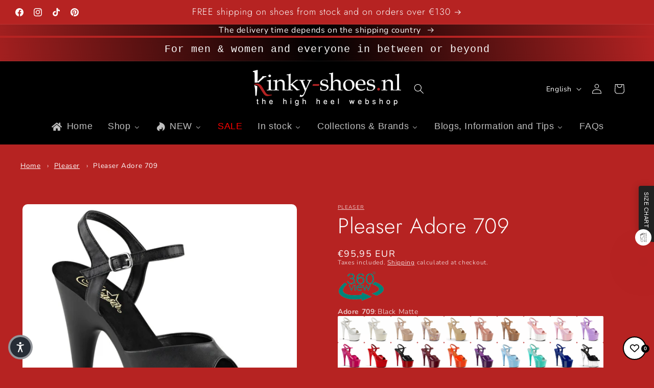

--- FILE ---
content_type: text/css
request_url: https://pleaser.sa.metacdn.com/html5/adore-709-bpu-m/HTML5/HTML5Viewer.css
body_size: 1121
content:
/**
 * @Softwawe: Creator
 * @PackageVersion: 1.6.10
 * @Built: Thu Feb 04 2016 17:23:26 
 * @Auther: Sam Wang
 * @Copyright (c) 2010-2016 Ortery Technologies Inc.
 * All rights reserved.
 */
.qtip,.ui-tooltip{position:absolute;z-index:15000;top:-28000px;left:-28000px;display:none;max-width:280px;min-width:50px;font-size:10.5px;line-height:12px}.ui-tooltip-glass{font-family:Helvetica;font-size:medium;background-color:#fff;-webkit-box-shadow:3px 3px 4px 2px #333;-moz-box-shadow:3px 3px 4px 2px #333;-ms-box-shadow:3px 3px 4px 2px #333;-o-box-shadow:3px 3px 4px 2px #333;box-shadow:3px 3px 4px 2px #333}.ui-tooltip-content{position:relative;padding:5px 9px;border-width:1px;border-style:solid;text-align:left;word-wrap:break-word;overflow:hidden}.ui-tooltip-jtools{background:#232323;background:rgba(0,0,0,.7);background-image:-moz-linear-gradient(top,#717171,#232323);background-image:-webkit-gradient(linear,left top,left bottom,from(#717171),to(#232323));border:2px solid #ddd;border:2px solid #f1f1f1;-webkit-box-shadow:0 0 12px #333;-moz-box-shadow:0 0 12px #333;-ms-box-shadow:0 0 12px #333;-o-box-shadow:0 0 12px #333;box-shadow:0 0 12px #333;-webkit-border-radius:2px;-moz-border-radius:2px;-ms-border-radius:2px;-o-border-radius:2px;border-radius:2px;background-clip:padding-box}.ui-tooltip-jtools .ui-tooltip-titlebar{filter:progid:DXImageTransform.Microsoft.gradient(startColorstr=#717171, endColorstr=#4A4A4A);-ms-filter:"progid:DXImageTransform.Microsoft.gradient(startColorstr=#717171,endColorstr=#4A4A4A)"}.ui-tooltip-jtools .ui-tooltip-content{filter:progid:DXImageTransform.Microsoft.gradient(startColorstr=#4A4A4A, endColorstr=#232323);-ms-filter:"progid:DXImageTransform.Microsoft.gradient(startColorstr=#4A4A4A,endColorstr=#232323)"}.ui-tooltip-jtools .ui-tooltip-content,.ui-tooltip-jtools .ui-tooltip-titlebar{background:0 0;color:#fff;border:0 dashed transparent}.ui-tooltip-jtools .ui-tooltip-icon{border-color:#555}.ui-tooltip-jtools .ui-tooltip-titlebar .ui-state-hover{border-color:#333}.ui-tooltip:not(.ie9haxors) div.ui-tooltip-content,.ui-tooltip:not(.ie9haxors) div.ui-tooltip-titlebar{-ms-filter:none;filter:none}@-webkit-keyframes translate-left-icon{0%{-webkit-transform:translate(0px,0)}100%{-webkit-transform:translate(-10%,-10%)}}@-webkit-keyframes translate-right-icon{0%{-webkit-transform:translate(0px,0)}100%{-webkit-transform:translate(10%,-10%)}}@-moz-keyframes translate-left-icon{0%{-moz-transform:translate(0px,0)}100%{-moz-transform:translate(-10%,-10%)}}@-moz-keyframes translate-right-icon{0%{-moz-transform:translate(0px,0)}100%{-moz-transform:translate(10%,-10%)}}@-o-keyframes translate-left-icon{0%{-o-transform:translate(0px,0)}100%{-o-transform:translate(-10%,-10%)}}@-o-keyframes translate-right-icon{0%{-o-transform:translate(0px,0)}100%{-o-transform:translate(10%,-10%)}}@keyframes translate-left-icon{0%{transform:translate(0px,0)}100%{transform:translate(-10%,-10%)}}@keyframes translate-right-icon{0%{transform:translate(0px,0)}100%{transform:translate(10%,-10%)}}.animateCreatorLeftRotateIcon,.animateCreatorRightRotateIcon{position:absolute;z-index:3}.animateCreatorLeftRotateIcon{-webkit-animation:translate-left-icon 2s infinite;-moz-animation:translate-left-icon 2s infinite;-o-animation:translate-left-icon 2s infinite;animation:translate-left-icon 2s infinite}.animateCreatorRightRotateIcon{-webkit-animation:translate-right-icon 2s infinite;-moz-animation:translate-right-icon 2s infinite;-o-animation:translate-right-icon 2s infinite;animation:translate-right-icon 2s infinite}.animateCreatorFramesList{position:absolute;z-index:3;overflow-y:hidden;overflow-x:hidden;background-color:rgba(128,128,128,.8)}.animateCreatorThumbnail{position:relative;width:80%;height:auto;margin-top:10%;margin-left:10%;-webkit-box-shadow:3px 3px 3px #000;-moz-box-shadow:3px 3px 3px #000;-ms-box-shadow:3px 3px 3px #000;-o-box-shadow:3px 3px 3px #000;box-shadow:3px 3px 3px #000;-ms-interpolation-mode:bicubic}.animateCreatorHomeBtn{position:absolute;top:auto;bottom:0;left:auto;right:0;z-index:5;max-width:64px;max-height:64px}.animateCreatorQRLightbox{position:absolute;width:100%;height:100%;top:0;left:0;z-index:599;background-color:#262626;background-color:rgba(38,38,38,.8)}.animateCreatorQRLightbox img{position:absolute}.animateCreatorMagnifier{position:absolute;z-index:6;border-width:1px;border-color:grey;border-style:groove;background-color:inherit;background-repeat:no-repeat;-webkit-box-shadow:5px 5px 20px rgba(0,0,0,.5);-moz-box-shadow:5px 5px 20px rgba(0,0,0,.5);-ms-box-shadow:5px 5px 20px rgba(0,0,0,.5);-o-box-shadow:5px 5px 20px rgba(0,0,0,.5);box-shadow:5px 5px 20px rgba(0,0,0,.5);-webkit-border-radius:50%;-moz-border-radius:50%;-ms-border-radius:50% 50%;-o-border-radius:50%;border-radius:50%;background-clip:padding-box;cursor:move}.animateCreatorCursorHintN{position:absolute;top:0;bottom:auto;left:0;right:auto;width:10%;height:10%}.animateCreatorCursorHintS{position:absolute;top:auto;bottom:0;left:auto;right:0;width:10%;height:10%}.animateCreatorBtnDiv{position:absolute;z-index:4;bottom:0;text-align:left;overflow:visible}.animateCreatorPosSpan{position:absolute}.animateCreatorArrowBtn,.animateCreatorMagnifierBtn,.animateCreatorQRBtn{position:absolute;top:0;cursor:pointer}.animateCreatorContainer{position:relative;text-align:left;overflow:hidden;-webkit-user-select:none;-khtml-user-select:none;-moz-user-select:none;-ms-user-select:none;-o-user-select:none;user-select:none}.animateCreatorPendingThumbnail{position:absolute;z-index:-1}.animateCreatorLoader{position:absolute;width:100%;height:100%;background-repeat:no-repeat;background-position:center center}.animateCreatorPhoto{position:absolute;z-index:1;margin:auto}.animateCreatorViewer{position:absolute;z-index:1;visibility:hidden;-ms-interpolation-mode:bicubic}.animateCreatorSymbolDiv{position:absolute;z-index:2}

--- FILE ---
content_type: text/javascript
request_url: https://kinky-shoes.nl/cdn/shop/t/173/assets/quick-add.aio.min.js?v=161727134756294040121748986860
body_size: 182
content:
/*
Generated time: June 3, 2025 21:40
This file was created by the app developer. Feel free to contact the original developer with any questions. It was minified (compressed) by AVADA. AVADA do NOT own this script.
*/
customElements.get("quick-add-modal")||customElements.define("quick-add-modal",class extends ModalDialog{constructor(){super(),this.modalContent=this.querySelector('[id^="QuickAddInfo-"]'),this.addEventListener("product-info:loaded",({target:e})=>{e.addPreProcessCallback(this.preprocessHTML.bind(this))})}hide(e=!1){var t=document.querySelector("cart-notification")||document.querySelector("cart-drawer");t&&t.setActiveElement(this.openedBy),this.modalContent.innerHTML="",e&&(this.openedBy=null),super.hide()}show(t){t.setAttribute("aria-disabled",!0),t.classList.add("loading"),t.querySelector(".loading__spinner").classList.remove("hidden"),fetch(t.getAttribute("data-product-url")).then(e=>e.text()).then(e=>{e=(new DOMParser).parseFromString(e,"text/html").querySelector("product-info");this.preprocessHTML(e),HTMLUpdateUtility.setInnerHTML(this.modalContent,e.outerHTML),window.Shopify&&Shopify.PaymentButton&&Shopify.PaymentButton.init(),window.ProductModel&&window.ProductModel.loadShopifyXR(),super.show(t)}).finally(()=>{t.removeAttribute("aria-disabled"),t.classList.remove("loading"),t.querySelector(".loading__spinner").classList.add("hidden")})}preprocessHTML(e){e.classList.forEach(e=>{!e.startsWith("color-")&&"gradient"!==e||this.modalContent.classList.add(e)}),this.preventDuplicatedIDs(e),this.removeDOMElements(e),this.removeGalleryListSemantic(e),this.updateImageSizes(e),this.preventVariantURLSwitching(e)}preventVariantURLSwitching(e){e.setAttribute("data-update-url","false")}removeDOMElements(e){var t=e.querySelector("pickup-availability"),t=(t&&t.remove(),e.querySelector("product-modal")),t=(t&&t.remove(),e.querySelectorAll("modal-dialog"));t&&t.forEach(e=>e.remove())}preventDuplicatedIDs(t){let e=t.dataset.section,r=e,i="quickadd-"+e;t.innerHTML=t.innerHTML.replaceAll(r,i),Array.from(t.attributes).forEach(e=>{e.value.includes(r)&&t.setAttribute(e.name,e.value.replace(r,i))}),t.dataset.originalSection=e}removeGalleryListSemantic(e){e=e.querySelector('[id^="Slider-Gallery"]');e&&(e.setAttribute("role","presentation"),e.querySelectorAll('[id^="Slide-"]').forEach(e=>e.setAttribute("role","presentation")))}updateImageSizes(e){e=e.querySelector(".product");if(e?.classList.contains("product--columns")){var r=e.querySelectorAll(".product__media img");if(r.length){let t="(min-width: 1000px) 715px, (min-width: 750px) calc((100vw - 11.5rem) / 2), calc(100vw - 4rem)";e.classList.contains("product--medium")?t=t.replace("715px","605px"):e.classList.contains("product--small")&&(t=t.replace("715px","495px")),r.forEach(e=>e.setAttribute("sizes",t))}}}});

--- FILE ---
content_type: text/javascript; charset=utf-8
request_url: https://kinky-shoes.nl/en/products/ado709-bpu-m.js
body_size: 1014
content:
{"id":7214762918024,"title":"Pleaser Adore 709","handle":"ado709-bpu-m","description":"\u003cp\u003eMatzwarte sandalen met een matzwarte plateauzool en hak\u003c\/p\u003e\n\u003cp\u003eBlack Faux Leather Ankle Strap Sandals with Black Matte Platform Bottom and Heel\u003c\/p\u003e","published_at":"2023-01-10T21:56:00+01:00","created_at":"2023-01-10T21:50:49+01:00","vendor":"Pleaser","type":"Sandalen","tags":["09collection","\u003e43","Adore","allfootwear","Black","Brand Pleaser","category: footwear","colour_black","colour_zwart","faux leather","fauxleatherwarning","footwear: sandals","heel height: high","heel type: common heels","heel type: stiletto heels","heelshape_round","HH7","hhhighcoll","Imitatieleer","imitatieleer (PU)","Notmenscollection","paaldans","peep toe","Peeptoe","Peeptoes","PF","PF2¾","PFcol","Plateau","Platform","Pleaser","PleaserUSA","Poledance","poledancecoll","product color: black","product pattern: solid","Products All","PU","Published: January 2023","Sandaal","sandal type: ankle strap sandals","Sandalen","Sandalet","Sandalets","Sandalette","Sandaletten","Sandals","sandals: heeled sandals","Stiletto","stiletto hakken","stiletto heels","stiletto's","tableflow","Type Peeptoes","Type Sandalen","Vegan","Zwart"],"price":9595,"price_min":9595,"price_max":9595,"available":true,"price_varies":false,"compare_at_price":null,"compare_at_price_min":0,"compare_at_price_max":0,"compare_at_price_varies":false,"variants":[{"id":41048430608520,"title":"35 (US-5)","option1":"35 (US-5)","option2":null,"option3":null,"sku":"ADO709\/BPU\/M 35 (US-5)","requires_shipping":true,"taxable":true,"featured_image":{"id":31779320004744,"product_id":7214762918024,"position":1,"created_at":"2023-01-10T21:50:49+01:00","updated_at":"2023-01-10T21:50:49+01:00","alt":"Pleaser Adore 709 - Kinky-shoes","width":1200,"height":1200,"src":"https:\/\/cdn.shopify.com\/s\/files\/1\/0597\/0237\/8632\/products\/adore-709-bfl.jpg?v=1673383849","variant_ids":[41048430608520,41048430641288,41048430674056,41048430706824,41048430739592,41048430772360,41048430805128,41048430837896,41048430870664,41048430903432]},"available":true,"name":"Pleaser Adore 709 - 35 (US-5)","public_title":"35 (US-5)","options":["35 (US-5)"],"price":9595,"weight":1000,"compare_at_price":null,"inventory_management":"shopify","barcode":"885487826417","featured_media":{"alt":"Pleaser Adore 709 - Kinky-shoes","id":24056362565768,"position":1,"preview_image":{"aspect_ratio":1.0,"height":1200,"width":1200,"src":"https:\/\/cdn.shopify.com\/s\/files\/1\/0597\/0237\/8632\/products\/adore-709-bfl.jpg?v=1673383849"}},"requires_selling_plan":false,"selling_plan_allocations":[]},{"id":41048430641288,"title":"36 (US-6)","option1":"36 (US-6)","option2":null,"option3":null,"sku":"ADO709\/BPU\/M 36 (US-6)","requires_shipping":true,"taxable":true,"featured_image":{"id":31779320004744,"product_id":7214762918024,"position":1,"created_at":"2023-01-10T21:50:49+01:00","updated_at":"2023-01-10T21:50:49+01:00","alt":"Pleaser Adore 709 - Kinky-shoes","width":1200,"height":1200,"src":"https:\/\/cdn.shopify.com\/s\/files\/1\/0597\/0237\/8632\/products\/adore-709-bfl.jpg?v=1673383849","variant_ids":[41048430608520,41048430641288,41048430674056,41048430706824,41048430739592,41048430772360,41048430805128,41048430837896,41048430870664,41048430903432]},"available":true,"name":"Pleaser Adore 709 - 36 (US-6)","public_title":"36 (US-6)","options":["36 (US-6)"],"price":9595,"weight":1000,"compare_at_price":null,"inventory_management":"shopify","barcode":"885487826424","featured_media":{"alt":"Pleaser Adore 709 - Kinky-shoes","id":24056362565768,"position":1,"preview_image":{"aspect_ratio":1.0,"height":1200,"width":1200,"src":"https:\/\/cdn.shopify.com\/s\/files\/1\/0597\/0237\/8632\/products\/adore-709-bfl.jpg?v=1673383849"}},"requires_selling_plan":false,"selling_plan_allocations":[]},{"id":41048430674056,"title":"37 (US-7)","option1":"37 (US-7)","option2":null,"option3":null,"sku":"ADO709\/BPU\/M 37 (US-7)","requires_shipping":true,"taxable":true,"featured_image":{"id":31779320004744,"product_id":7214762918024,"position":1,"created_at":"2023-01-10T21:50:49+01:00","updated_at":"2023-01-10T21:50:49+01:00","alt":"Pleaser Adore 709 - Kinky-shoes","width":1200,"height":1200,"src":"https:\/\/cdn.shopify.com\/s\/files\/1\/0597\/0237\/8632\/products\/adore-709-bfl.jpg?v=1673383849","variant_ids":[41048430608520,41048430641288,41048430674056,41048430706824,41048430739592,41048430772360,41048430805128,41048430837896,41048430870664,41048430903432]},"available":true,"name":"Pleaser Adore 709 - 37 (US-7)","public_title":"37 (US-7)","options":["37 (US-7)"],"price":9595,"weight":1000,"compare_at_price":null,"inventory_management":"shopify","barcode":"885487826431","featured_media":{"alt":"Pleaser Adore 709 - Kinky-shoes","id":24056362565768,"position":1,"preview_image":{"aspect_ratio":1.0,"height":1200,"width":1200,"src":"https:\/\/cdn.shopify.com\/s\/files\/1\/0597\/0237\/8632\/products\/adore-709-bfl.jpg?v=1673383849"}},"requires_selling_plan":false,"selling_plan_allocations":[]},{"id":41048430706824,"title":"38 (US-8)","option1":"38 (US-8)","option2":null,"option3":null,"sku":"ADO709\/BPU\/M 38 (US-8)","requires_shipping":true,"taxable":true,"featured_image":{"id":31779320004744,"product_id":7214762918024,"position":1,"created_at":"2023-01-10T21:50:49+01:00","updated_at":"2023-01-10T21:50:49+01:00","alt":"Pleaser Adore 709 - Kinky-shoes","width":1200,"height":1200,"src":"https:\/\/cdn.shopify.com\/s\/files\/1\/0597\/0237\/8632\/products\/adore-709-bfl.jpg?v=1673383849","variant_ids":[41048430608520,41048430641288,41048430674056,41048430706824,41048430739592,41048430772360,41048430805128,41048430837896,41048430870664,41048430903432]},"available":true,"name":"Pleaser Adore 709 - 38 (US-8)","public_title":"38 (US-8)","options":["38 (US-8)"],"price":9595,"weight":1000,"compare_at_price":null,"inventory_management":"shopify","barcode":"885487826448","featured_media":{"alt":"Pleaser Adore 709 - Kinky-shoes","id":24056362565768,"position":1,"preview_image":{"aspect_ratio":1.0,"height":1200,"width":1200,"src":"https:\/\/cdn.shopify.com\/s\/files\/1\/0597\/0237\/8632\/products\/adore-709-bfl.jpg?v=1673383849"}},"requires_selling_plan":false,"selling_plan_allocations":[]},{"id":41048430739592,"title":"39 (US-9)","option1":"39 (US-9)","option2":null,"option3":null,"sku":"ADO709\/BPU\/M 39 (US-9)","requires_shipping":true,"taxable":true,"featured_image":{"id":31779320004744,"product_id":7214762918024,"position":1,"created_at":"2023-01-10T21:50:49+01:00","updated_at":"2023-01-10T21:50:49+01:00","alt":"Pleaser Adore 709 - Kinky-shoes","width":1200,"height":1200,"src":"https:\/\/cdn.shopify.com\/s\/files\/1\/0597\/0237\/8632\/products\/adore-709-bfl.jpg?v=1673383849","variant_ids":[41048430608520,41048430641288,41048430674056,41048430706824,41048430739592,41048430772360,41048430805128,41048430837896,41048430870664,41048430903432]},"available":true,"name":"Pleaser Adore 709 - 39 (US-9)","public_title":"39 (US-9)","options":["39 (US-9)"],"price":9595,"weight":1000,"compare_at_price":null,"inventory_management":"shopify","barcode":"885487826455","featured_media":{"alt":"Pleaser Adore 709 - Kinky-shoes","id":24056362565768,"position":1,"preview_image":{"aspect_ratio":1.0,"height":1200,"width":1200,"src":"https:\/\/cdn.shopify.com\/s\/files\/1\/0597\/0237\/8632\/products\/adore-709-bfl.jpg?v=1673383849"}},"requires_selling_plan":false,"selling_plan_allocations":[]},{"id":41048430772360,"title":"40 (US-10)","option1":"40 (US-10)","option2":null,"option3":null,"sku":"ADO709\/BPU\/M 40 (US-10)","requires_shipping":true,"taxable":true,"featured_image":{"id":31779320004744,"product_id":7214762918024,"position":1,"created_at":"2023-01-10T21:50:49+01:00","updated_at":"2023-01-10T21:50:49+01:00","alt":"Pleaser Adore 709 - Kinky-shoes","width":1200,"height":1200,"src":"https:\/\/cdn.shopify.com\/s\/files\/1\/0597\/0237\/8632\/products\/adore-709-bfl.jpg?v=1673383849","variant_ids":[41048430608520,41048430641288,41048430674056,41048430706824,41048430739592,41048430772360,41048430805128,41048430837896,41048430870664,41048430903432]},"available":true,"name":"Pleaser Adore 709 - 40 (US-10)","public_title":"40 (US-10)","options":["40 (US-10)"],"price":9595,"weight":1000,"compare_at_price":null,"inventory_management":"shopify","barcode":"885487826462","featured_media":{"alt":"Pleaser Adore 709 - Kinky-shoes","id":24056362565768,"position":1,"preview_image":{"aspect_ratio":1.0,"height":1200,"width":1200,"src":"https:\/\/cdn.shopify.com\/s\/files\/1\/0597\/0237\/8632\/products\/adore-709-bfl.jpg?v=1673383849"}},"requires_selling_plan":false,"selling_plan_allocations":[]},{"id":41048430805128,"title":"41 (US-11)","option1":"41 (US-11)","option2":null,"option3":null,"sku":"ADO709\/BPU\/M 41 (US-11)","requires_shipping":true,"taxable":true,"featured_image":{"id":31779320004744,"product_id":7214762918024,"position":1,"created_at":"2023-01-10T21:50:49+01:00","updated_at":"2023-01-10T21:50:49+01:00","alt":"Pleaser Adore 709 - Kinky-shoes","width":1200,"height":1200,"src":"https:\/\/cdn.shopify.com\/s\/files\/1\/0597\/0237\/8632\/products\/adore-709-bfl.jpg?v=1673383849","variant_ids":[41048430608520,41048430641288,41048430674056,41048430706824,41048430739592,41048430772360,41048430805128,41048430837896,41048430870664,41048430903432]},"available":true,"name":"Pleaser Adore 709 - 41 (US-11)","public_title":"41 (US-11)","options":["41 (US-11)"],"price":9595,"weight":1000,"compare_at_price":null,"inventory_management":"shopify","barcode":"885487826479","featured_media":{"alt":"Pleaser Adore 709 - Kinky-shoes","id":24056362565768,"position":1,"preview_image":{"aspect_ratio":1.0,"height":1200,"width":1200,"src":"https:\/\/cdn.shopify.com\/s\/files\/1\/0597\/0237\/8632\/products\/adore-709-bfl.jpg?v=1673383849"}},"requires_selling_plan":false,"selling_plan_allocations":[]},{"id":41048430837896,"title":"42\/43 (US-12)","option1":"42\/43 (US-12)","option2":null,"option3":null,"sku":"ADO709\/BPU\/M 42\/43 (US-12)","requires_shipping":true,"taxable":true,"featured_image":{"id":31779320004744,"product_id":7214762918024,"position":1,"created_at":"2023-01-10T21:50:49+01:00","updated_at":"2023-01-10T21:50:49+01:00","alt":"Pleaser Adore 709 - Kinky-shoes","width":1200,"height":1200,"src":"https:\/\/cdn.shopify.com\/s\/files\/1\/0597\/0237\/8632\/products\/adore-709-bfl.jpg?v=1673383849","variant_ids":[41048430608520,41048430641288,41048430674056,41048430706824,41048430739592,41048430772360,41048430805128,41048430837896,41048430870664,41048430903432]},"available":true,"name":"Pleaser Adore 709 - 42\/43 (US-12)","public_title":"42\/43 (US-12)","options":["42\/43 (US-12)"],"price":9595,"weight":1000,"compare_at_price":null,"inventory_management":"shopify","barcode":"885487826486","featured_media":{"alt":"Pleaser Adore 709 - Kinky-shoes","id":24056362565768,"position":1,"preview_image":{"aspect_ratio":1.0,"height":1200,"width":1200,"src":"https:\/\/cdn.shopify.com\/s\/files\/1\/0597\/0237\/8632\/products\/adore-709-bfl.jpg?v=1673383849"}},"requires_selling_plan":false,"selling_plan_allocations":[]},{"id":41048430870664,"title":"44 (US-13)","option1":"44 (US-13)","option2":null,"option3":null,"sku":"ADO709\/BPU\/M 44 (US-13)","requires_shipping":true,"taxable":true,"featured_image":{"id":31779320004744,"product_id":7214762918024,"position":1,"created_at":"2023-01-10T21:50:49+01:00","updated_at":"2023-01-10T21:50:49+01:00","alt":"Pleaser Adore 709 - Kinky-shoes","width":1200,"height":1200,"src":"https:\/\/cdn.shopify.com\/s\/files\/1\/0597\/0237\/8632\/products\/adore-709-bfl.jpg?v=1673383849","variant_ids":[41048430608520,41048430641288,41048430674056,41048430706824,41048430739592,41048430772360,41048430805128,41048430837896,41048430870664,41048430903432]},"available":true,"name":"Pleaser Adore 709 - 44 (US-13)","public_title":"44 (US-13)","options":["44 (US-13)"],"price":9595,"weight":1000,"compare_at_price":null,"inventory_management":"shopify","barcode":"885487606651","featured_media":{"alt":"Pleaser Adore 709 - Kinky-shoes","id":24056362565768,"position":1,"preview_image":{"aspect_ratio":1.0,"height":1200,"width":1200,"src":"https:\/\/cdn.shopify.com\/s\/files\/1\/0597\/0237\/8632\/products\/adore-709-bfl.jpg?v=1673383849"}},"requires_selling_plan":false,"selling_plan_allocations":[]},{"id":41048430903432,"title":"45 (US-14)","option1":"45 (US-14)","option2":null,"option3":null,"sku":"ADO709\/BPU\/M 45 (US-14)","requires_shipping":true,"taxable":true,"featured_image":{"id":31779320004744,"product_id":7214762918024,"position":1,"created_at":"2023-01-10T21:50:49+01:00","updated_at":"2023-01-10T21:50:49+01:00","alt":"Pleaser Adore 709 - Kinky-shoes","width":1200,"height":1200,"src":"https:\/\/cdn.shopify.com\/s\/files\/1\/0597\/0237\/8632\/products\/adore-709-bfl.jpg?v=1673383849","variant_ids":[41048430608520,41048430641288,41048430674056,41048430706824,41048430739592,41048430772360,41048430805128,41048430837896,41048430870664,41048430903432]},"available":true,"name":"Pleaser Adore 709 - 45 (US-14)","public_title":"45 (US-14)","options":["45 (US-14)"],"price":9595,"weight":1000,"compare_at_price":null,"inventory_management":"shopify","barcode":"885487606668","featured_media":{"alt":"Pleaser Adore 709 - Kinky-shoes","id":24056362565768,"position":1,"preview_image":{"aspect_ratio":1.0,"height":1200,"width":1200,"src":"https:\/\/cdn.shopify.com\/s\/files\/1\/0597\/0237\/8632\/products\/adore-709-bfl.jpg?v=1673383849"}},"requires_selling_plan":false,"selling_plan_allocations":[]}],"images":["\/\/cdn.shopify.com\/s\/files\/1\/0597\/0237\/8632\/products\/adore-709-bfl.jpg?v=1673383849","\/\/cdn.shopify.com\/s\/files\/1\/0597\/0237\/8632\/products\/adore-709-bpu-m05.jpg?v=1684101871","\/\/cdn.shopify.com\/s\/files\/1\/0597\/0237\/8632\/products\/adore-709-bpu-m01.jpg?v=1684101871","\/\/cdn.shopify.com\/s\/files\/1\/0597\/0237\/8632\/products\/adore-709-bpu-m13.jpg?v=1684101871","\/\/cdn.shopify.com\/s\/files\/1\/0597\/0237\/8632\/products\/adore-709-bpu-m09.jpg?v=1676332222"],"featured_image":"\/\/cdn.shopify.com\/s\/files\/1\/0597\/0237\/8632\/products\/adore-709-bfl.jpg?v=1673383849","options":[{"name":"Size","position":1,"values":["35 (US-5)","36 (US-6)","37 (US-7)","38 (US-8)","39 (US-9)","40 (US-10)","41 (US-11)","42\/43 (US-12)","44 (US-13)","45 (US-14)"]}],"url":"\/en\/products\/ado709-bpu-m","media":[{"alt":"Pleaser Adore 709 - Kinky-shoes","id":24056362565768,"position":1,"preview_image":{"aspect_ratio":1.0,"height":1200,"width":1200,"src":"https:\/\/cdn.shopify.com\/s\/files\/1\/0597\/0237\/8632\/products\/adore-709-bfl.jpg?v=1673383849"},"aspect_ratio":1.0,"height":1200,"media_type":"image","src":"https:\/\/cdn.shopify.com\/s\/files\/1\/0597\/0237\/8632\/products\/adore-709-bfl.jpg?v=1673383849","width":1200},{"alt":"Pleaser Adore 709 - Kinky-shoes","id":24056362631304,"position":2,"preview_image":{"aspect_ratio":1.0,"height":1200,"width":1200,"src":"https:\/\/cdn.shopify.com\/s\/files\/1\/0597\/0237\/8632\/products\/adore-709-bpu-m05.jpg?v=1684101871"},"aspect_ratio":1.0,"height":1200,"media_type":"image","src":"https:\/\/cdn.shopify.com\/s\/files\/1\/0597\/0237\/8632\/products\/adore-709-bpu-m05.jpg?v=1684101871","width":1200},{"alt":"Pleaser Adore 709 - Kinky-shoes","id":24056362598536,"position":3,"preview_image":{"aspect_ratio":1.0,"height":1200,"width":1200,"src":"https:\/\/cdn.shopify.com\/s\/files\/1\/0597\/0237\/8632\/products\/adore-709-bpu-m01.jpg?v=1684101871"},"aspect_ratio":1.0,"height":1200,"media_type":"image","src":"https:\/\/cdn.shopify.com\/s\/files\/1\/0597\/0237\/8632\/products\/adore-709-bpu-m01.jpg?v=1684101871","width":1200},{"alt":"adore-709-bpu-m","id":24056362533000,"position":4,"preview_image":{"aspect_ratio":1.0,"height":1200,"width":1200,"src":"https:\/\/cdn.shopify.com\/s\/files\/1\/0597\/0237\/8632\/products\/adore-709-bpu-m13.jpg?v=1684101871"},"aspect_ratio":1.0,"height":1200,"media_type":"image","src":"https:\/\/cdn.shopify.com\/s\/files\/1\/0597\/0237\/8632\/products\/adore-709-bpu-m13.jpg?v=1684101871","width":1200},{"alt":"Pleaser Adore 709 - Kinky-shoes","id":24056362664072,"position":5,"preview_image":{"aspect_ratio":1.0,"height":1200,"width":1200,"src":"https:\/\/cdn.shopify.com\/s\/files\/1\/0597\/0237\/8632\/products\/adore-709-bpu-m09.jpg?v=1676332222"},"aspect_ratio":1.0,"height":1200,"media_type":"image","src":"https:\/\/cdn.shopify.com\/s\/files\/1\/0597\/0237\/8632\/products\/adore-709-bpu-m09.jpg?v=1676332222","width":1200}],"requires_selling_plan":false,"selling_plan_groups":[]}

--- FILE ---
content_type: text/javascript; charset=utf-8
request_url: https://kinky-shoes.nl/en/products/ado709-bpu-m.js
body_size: 731
content:
{"id":7214762918024,"title":"Pleaser Adore 709","handle":"ado709-bpu-m","description":"\u003cp\u003eMatzwarte sandalen met een matzwarte plateauzool en hak\u003c\/p\u003e\n\u003cp\u003eBlack Faux Leather Ankle Strap Sandals with Black Matte Platform Bottom and Heel\u003c\/p\u003e","published_at":"2023-01-10T21:56:00+01:00","created_at":"2023-01-10T21:50:49+01:00","vendor":"Pleaser","type":"Sandalen","tags":["09collection","\u003e43","Adore","allfootwear","Black","Brand Pleaser","category: footwear","colour_black","colour_zwart","faux leather","fauxleatherwarning","footwear: sandals","heel height: high","heel type: common heels","heel type: stiletto heels","heelshape_round","HH7","hhhighcoll","Imitatieleer","imitatieleer (PU)","Notmenscollection","paaldans","peep toe","Peeptoe","Peeptoes","PF","PF2¾","PFcol","Plateau","Platform","Pleaser","PleaserUSA","Poledance","poledancecoll","product color: black","product pattern: solid","Products All","PU","Published: January 2023","Sandaal","sandal type: ankle strap sandals","Sandalen","Sandalet","Sandalets","Sandalette","Sandaletten","Sandals","sandals: heeled sandals","Stiletto","stiletto hakken","stiletto heels","stiletto's","tableflow","Type Peeptoes","Type Sandalen","Vegan","Zwart"],"price":9595,"price_min":9595,"price_max":9595,"available":true,"price_varies":false,"compare_at_price":null,"compare_at_price_min":0,"compare_at_price_max":0,"compare_at_price_varies":false,"variants":[{"id":41048430608520,"title":"35 (US-5)","option1":"35 (US-5)","option2":null,"option3":null,"sku":"ADO709\/BPU\/M 35 (US-5)","requires_shipping":true,"taxable":true,"featured_image":{"id":31779320004744,"product_id":7214762918024,"position":1,"created_at":"2023-01-10T21:50:49+01:00","updated_at":"2023-01-10T21:50:49+01:00","alt":"Pleaser Adore 709 - Kinky-shoes","width":1200,"height":1200,"src":"https:\/\/cdn.shopify.com\/s\/files\/1\/0597\/0237\/8632\/products\/adore-709-bfl.jpg?v=1673383849","variant_ids":[41048430608520,41048430641288,41048430674056,41048430706824,41048430739592,41048430772360,41048430805128,41048430837896,41048430870664,41048430903432]},"available":true,"name":"Pleaser Adore 709 - 35 (US-5)","public_title":"35 (US-5)","options":["35 (US-5)"],"price":9595,"weight":1000,"compare_at_price":null,"inventory_management":"shopify","barcode":"885487826417","featured_media":{"alt":"Pleaser Adore 709 - Kinky-shoes","id":24056362565768,"position":1,"preview_image":{"aspect_ratio":1.0,"height":1200,"width":1200,"src":"https:\/\/cdn.shopify.com\/s\/files\/1\/0597\/0237\/8632\/products\/adore-709-bfl.jpg?v=1673383849"}},"requires_selling_plan":false,"selling_plan_allocations":[]},{"id":41048430641288,"title":"36 (US-6)","option1":"36 (US-6)","option2":null,"option3":null,"sku":"ADO709\/BPU\/M 36 (US-6)","requires_shipping":true,"taxable":true,"featured_image":{"id":31779320004744,"product_id":7214762918024,"position":1,"created_at":"2023-01-10T21:50:49+01:00","updated_at":"2023-01-10T21:50:49+01:00","alt":"Pleaser Adore 709 - Kinky-shoes","width":1200,"height":1200,"src":"https:\/\/cdn.shopify.com\/s\/files\/1\/0597\/0237\/8632\/products\/adore-709-bfl.jpg?v=1673383849","variant_ids":[41048430608520,41048430641288,41048430674056,41048430706824,41048430739592,41048430772360,41048430805128,41048430837896,41048430870664,41048430903432]},"available":true,"name":"Pleaser Adore 709 - 36 (US-6)","public_title":"36 (US-6)","options":["36 (US-6)"],"price":9595,"weight":1000,"compare_at_price":null,"inventory_management":"shopify","barcode":"885487826424","featured_media":{"alt":"Pleaser Adore 709 - Kinky-shoes","id":24056362565768,"position":1,"preview_image":{"aspect_ratio":1.0,"height":1200,"width":1200,"src":"https:\/\/cdn.shopify.com\/s\/files\/1\/0597\/0237\/8632\/products\/adore-709-bfl.jpg?v=1673383849"}},"requires_selling_plan":false,"selling_plan_allocations":[]},{"id":41048430674056,"title":"37 (US-7)","option1":"37 (US-7)","option2":null,"option3":null,"sku":"ADO709\/BPU\/M 37 (US-7)","requires_shipping":true,"taxable":true,"featured_image":{"id":31779320004744,"product_id":7214762918024,"position":1,"created_at":"2023-01-10T21:50:49+01:00","updated_at":"2023-01-10T21:50:49+01:00","alt":"Pleaser Adore 709 - Kinky-shoes","width":1200,"height":1200,"src":"https:\/\/cdn.shopify.com\/s\/files\/1\/0597\/0237\/8632\/products\/adore-709-bfl.jpg?v=1673383849","variant_ids":[41048430608520,41048430641288,41048430674056,41048430706824,41048430739592,41048430772360,41048430805128,41048430837896,41048430870664,41048430903432]},"available":true,"name":"Pleaser Adore 709 - 37 (US-7)","public_title":"37 (US-7)","options":["37 (US-7)"],"price":9595,"weight":1000,"compare_at_price":null,"inventory_management":"shopify","barcode":"885487826431","featured_media":{"alt":"Pleaser Adore 709 - Kinky-shoes","id":24056362565768,"position":1,"preview_image":{"aspect_ratio":1.0,"height":1200,"width":1200,"src":"https:\/\/cdn.shopify.com\/s\/files\/1\/0597\/0237\/8632\/products\/adore-709-bfl.jpg?v=1673383849"}},"requires_selling_plan":false,"selling_plan_allocations":[]},{"id":41048430706824,"title":"38 (US-8)","option1":"38 (US-8)","option2":null,"option3":null,"sku":"ADO709\/BPU\/M 38 (US-8)","requires_shipping":true,"taxable":true,"featured_image":{"id":31779320004744,"product_id":7214762918024,"position":1,"created_at":"2023-01-10T21:50:49+01:00","updated_at":"2023-01-10T21:50:49+01:00","alt":"Pleaser Adore 709 - Kinky-shoes","width":1200,"height":1200,"src":"https:\/\/cdn.shopify.com\/s\/files\/1\/0597\/0237\/8632\/products\/adore-709-bfl.jpg?v=1673383849","variant_ids":[41048430608520,41048430641288,41048430674056,41048430706824,41048430739592,41048430772360,41048430805128,41048430837896,41048430870664,41048430903432]},"available":true,"name":"Pleaser Adore 709 - 38 (US-8)","public_title":"38 (US-8)","options":["38 (US-8)"],"price":9595,"weight":1000,"compare_at_price":null,"inventory_management":"shopify","barcode":"885487826448","featured_media":{"alt":"Pleaser Adore 709 - Kinky-shoes","id":24056362565768,"position":1,"preview_image":{"aspect_ratio":1.0,"height":1200,"width":1200,"src":"https:\/\/cdn.shopify.com\/s\/files\/1\/0597\/0237\/8632\/products\/adore-709-bfl.jpg?v=1673383849"}},"requires_selling_plan":false,"selling_plan_allocations":[]},{"id":41048430739592,"title":"39 (US-9)","option1":"39 (US-9)","option2":null,"option3":null,"sku":"ADO709\/BPU\/M 39 (US-9)","requires_shipping":true,"taxable":true,"featured_image":{"id":31779320004744,"product_id":7214762918024,"position":1,"created_at":"2023-01-10T21:50:49+01:00","updated_at":"2023-01-10T21:50:49+01:00","alt":"Pleaser Adore 709 - Kinky-shoes","width":1200,"height":1200,"src":"https:\/\/cdn.shopify.com\/s\/files\/1\/0597\/0237\/8632\/products\/adore-709-bfl.jpg?v=1673383849","variant_ids":[41048430608520,41048430641288,41048430674056,41048430706824,41048430739592,41048430772360,41048430805128,41048430837896,41048430870664,41048430903432]},"available":true,"name":"Pleaser Adore 709 - 39 (US-9)","public_title":"39 (US-9)","options":["39 (US-9)"],"price":9595,"weight":1000,"compare_at_price":null,"inventory_management":"shopify","barcode":"885487826455","featured_media":{"alt":"Pleaser Adore 709 - Kinky-shoes","id":24056362565768,"position":1,"preview_image":{"aspect_ratio":1.0,"height":1200,"width":1200,"src":"https:\/\/cdn.shopify.com\/s\/files\/1\/0597\/0237\/8632\/products\/adore-709-bfl.jpg?v=1673383849"}},"requires_selling_plan":false,"selling_plan_allocations":[]},{"id":41048430772360,"title":"40 (US-10)","option1":"40 (US-10)","option2":null,"option3":null,"sku":"ADO709\/BPU\/M 40 (US-10)","requires_shipping":true,"taxable":true,"featured_image":{"id":31779320004744,"product_id":7214762918024,"position":1,"created_at":"2023-01-10T21:50:49+01:00","updated_at":"2023-01-10T21:50:49+01:00","alt":"Pleaser Adore 709 - Kinky-shoes","width":1200,"height":1200,"src":"https:\/\/cdn.shopify.com\/s\/files\/1\/0597\/0237\/8632\/products\/adore-709-bfl.jpg?v=1673383849","variant_ids":[41048430608520,41048430641288,41048430674056,41048430706824,41048430739592,41048430772360,41048430805128,41048430837896,41048430870664,41048430903432]},"available":true,"name":"Pleaser Adore 709 - 40 (US-10)","public_title":"40 (US-10)","options":["40 (US-10)"],"price":9595,"weight":1000,"compare_at_price":null,"inventory_management":"shopify","barcode":"885487826462","featured_media":{"alt":"Pleaser Adore 709 - Kinky-shoes","id":24056362565768,"position":1,"preview_image":{"aspect_ratio":1.0,"height":1200,"width":1200,"src":"https:\/\/cdn.shopify.com\/s\/files\/1\/0597\/0237\/8632\/products\/adore-709-bfl.jpg?v=1673383849"}},"requires_selling_plan":false,"selling_plan_allocations":[]},{"id":41048430805128,"title":"41 (US-11)","option1":"41 (US-11)","option2":null,"option3":null,"sku":"ADO709\/BPU\/M 41 (US-11)","requires_shipping":true,"taxable":true,"featured_image":{"id":31779320004744,"product_id":7214762918024,"position":1,"created_at":"2023-01-10T21:50:49+01:00","updated_at":"2023-01-10T21:50:49+01:00","alt":"Pleaser Adore 709 - Kinky-shoes","width":1200,"height":1200,"src":"https:\/\/cdn.shopify.com\/s\/files\/1\/0597\/0237\/8632\/products\/adore-709-bfl.jpg?v=1673383849","variant_ids":[41048430608520,41048430641288,41048430674056,41048430706824,41048430739592,41048430772360,41048430805128,41048430837896,41048430870664,41048430903432]},"available":true,"name":"Pleaser Adore 709 - 41 (US-11)","public_title":"41 (US-11)","options":["41 (US-11)"],"price":9595,"weight":1000,"compare_at_price":null,"inventory_management":"shopify","barcode":"885487826479","featured_media":{"alt":"Pleaser Adore 709 - Kinky-shoes","id":24056362565768,"position":1,"preview_image":{"aspect_ratio":1.0,"height":1200,"width":1200,"src":"https:\/\/cdn.shopify.com\/s\/files\/1\/0597\/0237\/8632\/products\/adore-709-bfl.jpg?v=1673383849"}},"requires_selling_plan":false,"selling_plan_allocations":[]},{"id":41048430837896,"title":"42\/43 (US-12)","option1":"42\/43 (US-12)","option2":null,"option3":null,"sku":"ADO709\/BPU\/M 42\/43 (US-12)","requires_shipping":true,"taxable":true,"featured_image":{"id":31779320004744,"product_id":7214762918024,"position":1,"created_at":"2023-01-10T21:50:49+01:00","updated_at":"2023-01-10T21:50:49+01:00","alt":"Pleaser Adore 709 - Kinky-shoes","width":1200,"height":1200,"src":"https:\/\/cdn.shopify.com\/s\/files\/1\/0597\/0237\/8632\/products\/adore-709-bfl.jpg?v=1673383849","variant_ids":[41048430608520,41048430641288,41048430674056,41048430706824,41048430739592,41048430772360,41048430805128,41048430837896,41048430870664,41048430903432]},"available":true,"name":"Pleaser Adore 709 - 42\/43 (US-12)","public_title":"42\/43 (US-12)","options":["42\/43 (US-12)"],"price":9595,"weight":1000,"compare_at_price":null,"inventory_management":"shopify","barcode":"885487826486","featured_media":{"alt":"Pleaser Adore 709 - Kinky-shoes","id":24056362565768,"position":1,"preview_image":{"aspect_ratio":1.0,"height":1200,"width":1200,"src":"https:\/\/cdn.shopify.com\/s\/files\/1\/0597\/0237\/8632\/products\/adore-709-bfl.jpg?v=1673383849"}},"requires_selling_plan":false,"selling_plan_allocations":[]},{"id":41048430870664,"title":"44 (US-13)","option1":"44 (US-13)","option2":null,"option3":null,"sku":"ADO709\/BPU\/M 44 (US-13)","requires_shipping":true,"taxable":true,"featured_image":{"id":31779320004744,"product_id":7214762918024,"position":1,"created_at":"2023-01-10T21:50:49+01:00","updated_at":"2023-01-10T21:50:49+01:00","alt":"Pleaser Adore 709 - Kinky-shoes","width":1200,"height":1200,"src":"https:\/\/cdn.shopify.com\/s\/files\/1\/0597\/0237\/8632\/products\/adore-709-bfl.jpg?v=1673383849","variant_ids":[41048430608520,41048430641288,41048430674056,41048430706824,41048430739592,41048430772360,41048430805128,41048430837896,41048430870664,41048430903432]},"available":true,"name":"Pleaser Adore 709 - 44 (US-13)","public_title":"44 (US-13)","options":["44 (US-13)"],"price":9595,"weight":1000,"compare_at_price":null,"inventory_management":"shopify","barcode":"885487606651","featured_media":{"alt":"Pleaser Adore 709 - Kinky-shoes","id":24056362565768,"position":1,"preview_image":{"aspect_ratio":1.0,"height":1200,"width":1200,"src":"https:\/\/cdn.shopify.com\/s\/files\/1\/0597\/0237\/8632\/products\/adore-709-bfl.jpg?v=1673383849"}},"requires_selling_plan":false,"selling_plan_allocations":[]},{"id":41048430903432,"title":"45 (US-14)","option1":"45 (US-14)","option2":null,"option3":null,"sku":"ADO709\/BPU\/M 45 (US-14)","requires_shipping":true,"taxable":true,"featured_image":{"id":31779320004744,"product_id":7214762918024,"position":1,"created_at":"2023-01-10T21:50:49+01:00","updated_at":"2023-01-10T21:50:49+01:00","alt":"Pleaser Adore 709 - Kinky-shoes","width":1200,"height":1200,"src":"https:\/\/cdn.shopify.com\/s\/files\/1\/0597\/0237\/8632\/products\/adore-709-bfl.jpg?v=1673383849","variant_ids":[41048430608520,41048430641288,41048430674056,41048430706824,41048430739592,41048430772360,41048430805128,41048430837896,41048430870664,41048430903432]},"available":true,"name":"Pleaser Adore 709 - 45 (US-14)","public_title":"45 (US-14)","options":["45 (US-14)"],"price":9595,"weight":1000,"compare_at_price":null,"inventory_management":"shopify","barcode":"885487606668","featured_media":{"alt":"Pleaser Adore 709 - Kinky-shoes","id":24056362565768,"position":1,"preview_image":{"aspect_ratio":1.0,"height":1200,"width":1200,"src":"https:\/\/cdn.shopify.com\/s\/files\/1\/0597\/0237\/8632\/products\/adore-709-bfl.jpg?v=1673383849"}},"requires_selling_plan":false,"selling_plan_allocations":[]}],"images":["\/\/cdn.shopify.com\/s\/files\/1\/0597\/0237\/8632\/products\/adore-709-bfl.jpg?v=1673383849","\/\/cdn.shopify.com\/s\/files\/1\/0597\/0237\/8632\/products\/adore-709-bpu-m05.jpg?v=1684101871","\/\/cdn.shopify.com\/s\/files\/1\/0597\/0237\/8632\/products\/adore-709-bpu-m01.jpg?v=1684101871","\/\/cdn.shopify.com\/s\/files\/1\/0597\/0237\/8632\/products\/adore-709-bpu-m13.jpg?v=1684101871","\/\/cdn.shopify.com\/s\/files\/1\/0597\/0237\/8632\/products\/adore-709-bpu-m09.jpg?v=1676332222"],"featured_image":"\/\/cdn.shopify.com\/s\/files\/1\/0597\/0237\/8632\/products\/adore-709-bfl.jpg?v=1673383849","options":[{"name":"Size","position":1,"values":["35 (US-5)","36 (US-6)","37 (US-7)","38 (US-8)","39 (US-9)","40 (US-10)","41 (US-11)","42\/43 (US-12)","44 (US-13)","45 (US-14)"]}],"url":"\/en\/products\/ado709-bpu-m","media":[{"alt":"Pleaser Adore 709 - Kinky-shoes","id":24056362565768,"position":1,"preview_image":{"aspect_ratio":1.0,"height":1200,"width":1200,"src":"https:\/\/cdn.shopify.com\/s\/files\/1\/0597\/0237\/8632\/products\/adore-709-bfl.jpg?v=1673383849"},"aspect_ratio":1.0,"height":1200,"media_type":"image","src":"https:\/\/cdn.shopify.com\/s\/files\/1\/0597\/0237\/8632\/products\/adore-709-bfl.jpg?v=1673383849","width":1200},{"alt":"Pleaser Adore 709 - Kinky-shoes","id":24056362631304,"position":2,"preview_image":{"aspect_ratio":1.0,"height":1200,"width":1200,"src":"https:\/\/cdn.shopify.com\/s\/files\/1\/0597\/0237\/8632\/products\/adore-709-bpu-m05.jpg?v=1684101871"},"aspect_ratio":1.0,"height":1200,"media_type":"image","src":"https:\/\/cdn.shopify.com\/s\/files\/1\/0597\/0237\/8632\/products\/adore-709-bpu-m05.jpg?v=1684101871","width":1200},{"alt":"Pleaser Adore 709 - Kinky-shoes","id":24056362598536,"position":3,"preview_image":{"aspect_ratio":1.0,"height":1200,"width":1200,"src":"https:\/\/cdn.shopify.com\/s\/files\/1\/0597\/0237\/8632\/products\/adore-709-bpu-m01.jpg?v=1684101871"},"aspect_ratio":1.0,"height":1200,"media_type":"image","src":"https:\/\/cdn.shopify.com\/s\/files\/1\/0597\/0237\/8632\/products\/adore-709-bpu-m01.jpg?v=1684101871","width":1200},{"alt":"adore-709-bpu-m","id":24056362533000,"position":4,"preview_image":{"aspect_ratio":1.0,"height":1200,"width":1200,"src":"https:\/\/cdn.shopify.com\/s\/files\/1\/0597\/0237\/8632\/products\/adore-709-bpu-m13.jpg?v=1684101871"},"aspect_ratio":1.0,"height":1200,"media_type":"image","src":"https:\/\/cdn.shopify.com\/s\/files\/1\/0597\/0237\/8632\/products\/adore-709-bpu-m13.jpg?v=1684101871","width":1200},{"alt":"Pleaser Adore 709 - Kinky-shoes","id":24056362664072,"position":5,"preview_image":{"aspect_ratio":1.0,"height":1200,"width":1200,"src":"https:\/\/cdn.shopify.com\/s\/files\/1\/0597\/0237\/8632\/products\/adore-709-bpu-m09.jpg?v=1676332222"},"aspect_ratio":1.0,"height":1200,"media_type":"image","src":"https:\/\/cdn.shopify.com\/s\/files\/1\/0597\/0237\/8632\/products\/adore-709-bpu-m09.jpg?v=1676332222","width":1200}],"requires_selling_plan":false,"selling_plan_groups":[]}

--- FILE ---
content_type: application/javascript
request_url: https://pleaser.sa.metacdn.com/html5/adore-709-bpu-m/HTML5/HTML5Loader.js
body_size: 8219
content:
/**
 * @Softwawe: Creator
 * @PackageVersion: 1.6.10
 * @Built: Thu Feb 04 2016 17:23:26
 * @Auther: Jerry Lee, Sam Wang
 * @Copyright (c) 2010-2016 Ortery Technologies Inc.
 * All rights reserved.
 */
 var _0x73dc=["\x31\x58\x20\x31\x44\x3D\x5B\x22\x5C\x4E\x5C\x77\x5C\x70\x5C\x73\x5C\x6F\x5C\x70\x5C\x73\x5C\x6E\x5C\x6E\x5C\x4C\x5C\x4D\x5C\x51\x5C\x70\x5C\x73\x5C\x68\x5C\x70\x5C\x31\x39\x5C\x6F\x5C\x41\x5C\x6C\x5C\x6B\x5C\x4C\x5C\x4D\x5C\x6D\x5C\x70\x5C\x73\x5C\x68\x5C\x70\x5C\x31\x39\x5C\x68\x5C\x76\x5C\x58\x5C\x6F\x5C\x69\x5C\x70\x5C\x68\x5C\x31\x78\x5C\x68\x5C\x70\x5C\x54\x5C\x69\x5C\x51\x5C\x4E\x5C\x77\x5C\x76\x5C\x6F\x5C\x4C\x5C\x4D\x5C\x51\x5C\x55\x5C\x41\x5C\x6C\x5C\x6A\x5C\x6B\x5C\x4C\x5C\x69\x5C\x41\x5C\x31\x32\x5C\x77\x5C\x76\x5C\x31\x31\x5C\x69\x5C\x51\x5C\x41\x5C\x77\x5C\x71\x5C\x6C\x5C\x6A\x5C\x6D\x5C\x71\x5C\x6D\x5C\x72\x5C\x6D\x5C\x75\x5C\x6D\x5C\x73\x5C\x6B\x5C\x4C\x5C\x4E\x5C\x77\x5C\x74\x5C\x6D\x5C\x42\x5C\x6D\x5C\x78\x5C\x6D\x5C\x43\x5C\x6D\x5C\x46\x5C\x6D\x5C\x45\x5C\x51\x5C\x74\x5C\x6F\x5C\x70\x5C\x50\x5C\x77\x5C\x79\x5C\x31\x6E\x5C\x6D\x5C\x45\x5C\x6F\x5C\x71\x5C\x68\x5C\x31\x61\x5C\x6D\x5C\x69\x5C\x76\x5C\x31\x36\x5C\x69\x5C\x6F\x5C\x6F\x5C\x6F\x5C\x71\x5C\x68\x5C\x70\x5C\x31\x43\x5C\x31\x65\x5C\x6C\x5C\x46\x5C\x6F\x5C\x79\x5C\x79\x5C\x68\x5C\x41\x5C\x31\x45\x5C\x6C\x5C\x71\x5C\x68\x5C\x70\x5C\x43\x5C\x31\x6D\x5C\x79\x5C\x6B\x5C\x6D\x5C\x70\x5C\x54\x5C\x31\x46\x5C\x46\x5C\x7A\x5C\x7A\x5C\x73\x5C\x7A\x5C\x7A\x5C\x6C\x5C\x46\x5C\x6F\x5C\x69\x5C\x54\x5C\x69\x5C\x52\x5C\x46\x5C\x6B\x5C\x6D\x5C\x42\x5C\x6F\x5C\x72\x5C\x52\x5C\x69\x5C\x79\x5C\x31\x33\x5C\x69\x5C\x52\x5C\x46\x5C\x52\x5C\x71\x5C\x68\x5C\x31\x70\x5C\x6B\x5C\x44\x5C\x69\x5C\x70\x5C\x59\x5C\x69\x5C\x6F\x5C\x6F\x5C\x6F\x5C\x71\x5C\x68\x5C\x70\x5C\x31\x43\x5C\x31\x65\x5C\x6C\x5C\x43\x5C\x6F\x5C\x73\x5C\x31\x65\x5C\x69\x5C\x79\x5C\x4F\x5C\x69\x5C\x44\x5C\x69\x5C\x70\x5C\x69\x5C\x6D\x5C\x75\x5C\x6F\x5C\x75\x5C\x68\x5C\x5A\x5C\x6C\x5C\x69\x5C\x31\x69\x5C\x70\x5C\x31\x37\x5C\x31\x69\x5C\x69\x5C\x6D\x5C\x69\x5C\x31\x76\x5C\x69\x5C\x6B\x5C\x6D\x5C\x75\x5C\x6F\x5C\x75\x5C\x68\x5C\x5A\x5C\x6C\x5C\x69\x5C\x31\x69\x5C\x31\x6F\x5C\x31\x69\x5C\x69\x5C\x6D\x5C\x43\x5C\x6B\x5C\x6D\x5C\x78\x5C\x6F\x5C\x75\x5C\x68\x5C\x5A\x5C\x6C\x5C\x69\x5C\x31\x69\x5C\x70\x5C\x31\x35\x5C\x31\x69\x5C\x69\x5C\x6D\x5C\x70\x5C\x6B\x5C\x6D\x5C\x42\x5C\x6F\x5C\x72\x5C\x52\x5C\x78\x5C\x52\x5C\x71\x5C\x68\x5C\x31\x70\x5C\x6B\x5C\x44\x5C\x6C\x5C\x43\x5C\x6F\x5C\x73\x5C\x31\x65\x5C\x69\x5C\x79\x5C\x4F\x5C\x69\x5C\x44\x5C\x69\x5C\x70\x5C\x69\x5C\x6D\x5C\x78\x5C\x6F\x5C\x75\x5C\x68\x5C\x5A\x5C\x6C\x5C\x69\x5C\x31\x69\x5C\x31\x6F\x5C\x31\x69\x5C\x69\x5C\x6D\x5C\x43\x5C\x6B\x5C\x6D\x5C\x42\x5C\x6F\x5C\x72\x5C\x52\x5C\x78\x5C\x52\x5C\x71\x5C\x68\x5C\x31\x70\x5C\x6B\x5C\x6D\x5C\x69\x5C\x31\x7A\x5C\x69\x5C\x6F\x5C\x6F\x5C\x6F\x5C\x45\x5C\x31\x65\x5C\x42\x5C\x6F\x5C\x42\x5C\x68\x5C\x31\x37\x5C\x6C\x5C\x6B\x5C\x44\x5C\x69\x5C\x70\x5C\x79\x5C\x69\x5C\x6F\x5C\x6F\x5C\x6F\x5C\x45\x5C\x7A\x5C\x7A\x5C\x6C\x5C\x42\x5C\x6F\x5C\x42\x5C\x68\x5C\x31\x6A\x5C\x6C\x5C\x6B\x5C\x6B\x5C\x6D\x5C\x74\x5C\x68\x5C\x41\x5C\x42\x5C\x6F\x5C\x41\x5C\x6C\x5C\x6B\x5C\x4C\x5C\x4E\x5C\x77\x5C\x72\x5C\x6D\x5C\x75\x5C\x6D\x5C\x73\x5C\x6D\x5C\x42\x5C\x6D\x5C\x78\x5C\x6D\x5C\x43\x5C\x51\x5C\x78\x5C\x6F\x5C\x71\x5C\x68\x5C\x79\x5C\x31\x64\x5C\x6D\x5C\x43\x5C\x6F\x5C\x71\x5C\x68\x5C\x79\x5C\x58\x5C\x6D\x5C\x72\x5C\x6F\x5C\x78\x5C\x47\x5C\x54\x5C\x48\x5C\x6D\x5C\x75\x5C\x6F\x5C\x78\x5C\x47\x5C\x70\x5C\x48\x5C\x6D\x5C\x73\x5C\x6F\x5C\x71\x5C\x68\x5C\x70\x5C\x31\x38\x5C\x31\x65\x5C\x6C\x5C\x6A\x5C\x68\x5C\x70\x5C\x31\x34\x5C\x6C\x5C\x6B\x5C\x31\x42\x5C\x70\x5C\x68\x5C\x79\x5C\x31\x47\x5C\x72\x5C\x6B\x5C\x31\x6D\x5C\x79\x5C\x52\x5C\x68\x5C\x79\x5C\x31\x47\x5C\x72\x5C\x44\x5C\x6C\x5C\x43\x5C\x47\x5C\x54\x5C\x48\x5C\x31\x42\x5C\x72\x5C\x6B\x5C\x31\x6D\x5C\x79\x5C\x6D\x5C\x42\x5C\x6F\x5C\x6C\x5C\x43\x5C\x47\x5C\x70\x5C\x48\x5C\x31\x42\x5C\x75\x5C\x6B\x5C\x31\x6D\x5C\x79\x5C\x6D\x5C\x74\x5C\x68\x5C\x70\x5C\x4F\x5C\x68\x5C\x70\x5C\x31\x34\x5C\x6F\x5C\x72\x5C\x52\x5C\x69\x5C\x70\x5C\x57\x5C\x69\x5C\x6D\x5C\x74\x5C\x68\x5C\x70\x5C\x4F\x5C\x68\x5C\x70\x5C\x31\x76\x5C\x6F\x5C\x75\x5C\x52\x5C\x69\x5C\x70\x5C\x57\x5C\x69\x5C\x6D\x5C\x74\x5C\x68\x5C\x70\x5C\x4F\x5C\x68\x5C\x79\x5C\x6A\x5C\x6F\x5C\x73\x5C\x52\x5C\x69\x5C\x70\x5C\x57\x5C\x69\x5C\x6D\x5C\x74\x5C\x68\x5C\x70\x5C\x4F\x5C\x68\x5C\x79\x5C\x59\x5C\x6F\x5C\x42\x5C\x52\x5C\x69\x5C\x70\x5C\x57\x5C\x69\x5C\x6D\x5C\x4B\x5C\x68\x5C\x79\x5C\x31\x35\x5C\x6F\x5C\x69\x5C\x76\x5C\x31\x38\x5C\x69\x5C\x6D\x5C\x6A\x5C\x68\x5C\x79\x5C\x43\x5C\x6C\x5C\x4B\x5C\x6B\x5C\x4D\x5C\x6D\x5C\x74\x5C\x68\x5C\x79\x5C\x78\x5C\x6F\x5C\x42\x5C\x4D\x5C\x41\x5C\x77\x5C\x72\x5C\x6C\x5C\x6A\x5C\x6D\x5C\x71\x5C\x6D\x5C\x72\x5C\x6B\x5C\x4C\x5C\x4E\x5C\x77\x5C\x75\x5C\x6D\x5C\x73\x5C\x6D\x5C\x74\x5C\x51\x5C\x31\x39\x5C\x77\x5C\x74\x5C\x6F\x5C\x69\x5C\x79\x5C\x75\x5C\x69\x5C\x6F\x5C\x6F\x5C\x70\x5C\x31\x66\x5C\x77\x5C\x6A\x5C\x31\x65\x5C\x6A\x5C\x44\x5C\x69\x5C\x68\x5C\x31\x6D\x5C\x70\x5C\x31\x36\x5C\x31\x6D\x5C\x69\x5C\x6D\x5C\x75\x5C\x6F\x5C\x56\x5C\x31\x65\x5C\x6A\x5C\x68\x5C\x79\x5C\x57\x5C\x6E\x5C\x6E\x5C\x74\x5C\x52\x5C\x71\x5C\x52\x5C\x69\x5C\x31\x6D\x5C\x76\x5C\x31\x6C\x5C\x69\x5C\x52\x5C\x72\x5C\x52\x5C\x69\x5C\x31\x6D\x5C\x69\x5C\x44\x5C\x6A\x5C\x68\x5C\x70\x5C\x31\x45\x5C\x6E\x5C\x6E\x5C\x74\x5C\x52\x5C\x71\x5C\x52\x5C\x69\x5C\x31\x6D\x5C\x76\x5C\x31\x72\x5C\x31\x6D\x5C\x69\x5C\x6D\x5C\x73\x5C\x6F\x5C\x6A\x5C\x68\x5C\x79\x5C\x31\x32\x5C\x6E\x5C\x6E\x5C\x74\x5C\x52\x5C\x71\x5C\x52\x5C\x69\x5C\x31\x6D\x5C\x41\x5C\x79\x5C\x31\x6D\x5C\x69\x5C\x6D\x5C\x4C\x5C\x70\x5C\x74\x5C\x44\x5C\x75\x5C\x6D\x5C\x70\x5C\x58\x5C\x44\x5C\x73\x5C\x4D\x5C\x4D\x5C\x41\x5C\x77\x5C\x75\x5C\x6C\x5C\x6A\x5C\x6D\x5C\x71\x5C\x6B\x5C\x4C\x5C\x4E\x5C\x77\x5C\x72\x5C\x6D\x5C\x75\x5C\x6D\x5C\x73\x5C\x6D\x5C\x74\x5C\x51\x5C\x31\x39\x5C\x77\x5C\x74\x5C\x6F\x5C\x69\x5C\x70\x5C\x59\x5C\x69\x5C\x6F\x5C\x6F\x5C\x6F\x5C\x71\x5C\x68\x5C\x70\x5C\x31\x43\x5C\x6D\x5C\x73\x5C\x6F\x5C\x31\x6D\x5C\x31\x69\x5C\x31\x6F\x5C\x31\x69\x5C\x31\x6D\x5C\x68\x5C\x79\x5C\x31\x78\x5C\x6C\x5C\x6A\x5C\x6B\x5C\x31\x65\x5C\x6A\x5C\x44\x5C\x74\x5C\x31\x65\x5C\x69\x5C\x31\x69\x5C\x70\x5C\x31\x37\x5C\x31\x69\x5C\x31\x69\x5C\x70\x5C\x31\x35\x5C\x31\x69\x5C\x31\x42\x5C\x31\x69\x5C\x31\x6F\x5C\x31\x69\x5C\x69\x5C\x44\x5C\x69\x5C\x79\x5C\x31\x33\x5C\x31\x69\x5C\x31\x6F\x5C\x31\x69\x5C\x69\x5C\x6D\x5C\x72\x5C\x6F\x5C\x56\x5C\x31\x65\x5C\x6A\x5C\x68\x5C\x79\x5C\x57\x5C\x6E\x5C\x6E\x5C\x6A\x5C\x68\x5C\x70\x5C\x31\x45\x5C\x6E\x5C\x6E\x5C\x73\x5C\x44\x5C\x6A\x5C\x68\x5C\x70\x5C\x31\x45\x5C\x6E\x5C\x6E\x5C\x73\x5C\x6D\x5C\x75\x5C\x6F\x5C\x6A\x5C\x68\x5C\x79\x5C\x31\x32\x5C\x6E\x5C\x6E\x5C\x73\x5C\x6D\x5C\x4C\x5C\x70\x5C\x74\x5C\x44\x5C\x72\x5C\x6D\x5C\x70\x5C\x58\x5C\x44\x5C\x75\x5C\x4D\x5C\x4D\x5C\x41\x5C\x77\x5C\x73\x5C\x6C\x5C\x6A\x5C\x6B\x5C\x4C\x5C\x4E\x5C\x77\x5C\x71\x5C\x6F\x5C\x6A\x5C\x68\x5C\x31\x61\x5C\x51\x5C\x31\x39\x5C\x69\x5C\x31\x7A\x5C\x69\x5C\x6F\x5C\x6F\x5C\x6F\x5C\x71\x5C\x31\x65\x5C\x6C\x5C\x6A\x5C\x68\x5C\x31\x35\x5C\x6F\x5C\x6A\x5C\x68\x5C\x31\x35\x5C\x68\x5C\x31\x37\x5C\x6C\x5C\x6B\x5C\x6D\x5C\x6A\x5C\x68\x5C\x31\x70\x5C\x6F\x5C\x6A\x5C\x68\x5C\x31\x70\x5C\x68\x5C\x31\x37\x5C\x6C\x5C\x6B\x5C\x6D\x5C\x6A\x5C\x68\x5C\x70\x5C\x78\x5C\x6F\x5C\x6A\x5C\x68\x5C\x70\x5C\x78\x5C\x68\x5C\x31\x37\x5C\x6C\x5C\x6B\x5C\x6B\x5C\x44\x5C\x69\x5C\x70\x5C\x79\x5C\x69\x5C\x6F\x5C\x6F\x5C\x6F\x5C\x71\x5C\x7A\x5C\x7A\x5C\x6C\x5C\x6A\x5C\x68\x5C\x31\x35\x5C\x6F\x5C\x6A\x5C\x68\x5C\x31\x35\x5C\x68\x5C\x31\x6A\x5C\x6C\x5C\x6B\x5C\x6D\x5C\x6A\x5C\x68\x5C\x31\x70\x5C\x6F\x5C\x6A\x5C\x68\x5C\x31\x70\x5C\x68\x5C\x31\x6A\x5C\x6C\x5C\x6B\x5C\x6D\x5C\x6A\x5C\x68\x5C\x70\x5C\x78\x5C\x6F\x5C\x6A\x5C\x68\x5C\x70\x5C\x78\x5C\x68\x5C\x31\x6A\x5C\x6C\x5C\x6B\x5C\x6B\x5C\x6D\x5C\x6A\x5C\x4D\x5C\x41\x5C\x77\x5C\x74\x5C\x6C\x5C\x74\x5C\x6B\x5C\x4C\x5C\x4E\x5C\x77\x5C\x78\x5C\x6D\x5C\x45\x5C\x6D\x5C\x49\x5C\x6D\x5C\x59\x5C\x6D\x5C\x31\x34\x5C\x6D\x5C\x4F\x5C\x6D\x5C\x4A\x5C\x51\x5C\x78\x5C\x6F\x5C\x4B\x5C\x6D\x5C\x45\x5C\x6F\x5C\x4C\x5C\x4D\x5C\x6D\x5C\x59\x5C\x6F\x5C\x47\x5C\x48\x5C\x6D\x5C\x31\x34\x5C\x6F\x5C\x74\x5C\x68\x5C\x70\x5C\x56\x5C\x6D\x5C\x4F\x5C\x6F\x5C\x31\x34\x5C\x68\x5C\x41\x5C\x6A\x5C\x6C\x5C\x69\x5C\x31\x6D\x5C\x69\x5C\x6B\x5C\x6D\x5C\x4A\x5C\x6F\x5C\x4F\x5C\x68\x5C\x41\x5C\x71\x5C\x6C\x5C\x6B\x5C\x6D\x5C\x4F\x5C\x68\x5C\x70\x5C\x75\x5C\x6C\x5C\x69\x5C\x69\x5C\x6B\x5C\x6D\x5C\x49\x5C\x6F\x5C\x31\x6D\x5C\x6C\x5C\x31\x4A\x5C\x68\x5C\x70\x5C\x31\x6C\x5C\x6B\x5C\x31\x73\x5C\x31\x6D\x5C\x68\x5C\x79\x5C\x31\x78\x5C\x6C\x5C\x4A\x5C\x6B\x5C\x31\x65\x5C\x4A\x5C\x44\x5C\x69\x5C\x79\x5C\x71\x5C\x68\x5C\x70\x5C\x31\x6C\x5C\x69\x5C\x6D\x5C\x31\x34\x5C\x6F\x5C\x4F\x5C\x68\x5C\x79\x5C\x31\x61\x5C\x6C\x5C\x69\x5C\x31\x6D\x5C\x69\x5C\x6B\x5C\x6D\x5C\x49\x5C\x6F\x5C\x69\x5C\x31\x7A\x5C\x69\x5C\x6F\x5C\x6F\x5C\x6F\x5C\x74\x5C\x68\x5C\x31\x61\x5C\x31\x65\x5C\x49\x5C\x68\x5C\x31\x37\x5C\x6C\x5C\x6B\x5C\x44\x5C\x69\x5C\x70\x5C\x79\x5C\x69\x5C\x6F\x5C\x6F\x5C\x6F\x5C\x74\x5C\x68\x5C\x31\x61\x5C\x31\x65\x5C\x49\x5C\x68\x5C\x31\x6A\x5C\x6C\x5C\x6B\x5C\x44\x5C\x49\x5C\x6D\x5C\x6A\x5C\x68\x5C\x79\x5C\x31\x74\x5C\x6C\x5C\x4C\x5C\x79\x5C\x31\x41\x5C\x44\x5C\x69\x5C\x76\x5C\x53\x5C\x69\x5C\x6D\x5C\x76\x5C\x73\x5C\x44\x5C\x55\x5C\x70\x5C\x6D\x5C\x79\x5C\x42\x5C\x44\x5C\x31\x34\x5C\x52\x5C\x49\x5C\x52\x5C\x69\x5C\x31\x65\x5C\x69\x5C\x52\x5C\x79\x5C\x79\x5C\x68\x5C\x76\x5C\x78\x5C\x6C\x5C\x6B\x5C\x6D\x5C\x76\x5C\x31\x64\x5C\x44\x5C\x69\x5C\x79\x5C\x45\x5C\x77\x5C\x70\x5C\x31\x6C\x5C\x69\x5C\x6D\x5C\x76\x5C\x57\x5C\x44\x5C\x41\x5C\x6C\x5C\x6A\x5C\x6B\x5C\x4C\x5C\x4E\x5C\x77\x5C\x71\x5C\x6F\x5C\x42\x5C\x6C\x5C\x6A\x5C\x6D\x5C\x74\x5C\x68\x5C\x79\x5C\x31\x67\x5C\x6B\x5C\x51\x5C\x45\x5C\x6F\x5C\x71\x5C\x47\x5C\x54\x5C\x48\x5C\x6D\x5C\x59\x5C\x6F\x5C\x71\x5C\x47\x5C\x70\x5C\x48\x5C\x4D\x5C\x6D\x5C\x76\x5C\x31\x39\x5C\x44\x5C\x41\x5C\x6C\x5C\x6B\x5C\x4C\x5C\x4E\x5C\x77\x5C\x42\x5C\x6D\x5C\x49\x5C\x6D\x5C\x31\x34\x5C\x6D\x5C\x4F\x5C\x6D\x5C\x4A\x5C\x6D\x5C\x50\x5C\x6F\x5C\x78\x5C\x68\x5C\x70\x5C\x31\x34\x5C\x6C\x5C\x6B\x5C\x6D\x5C\x31\x30\x5C\x6F\x5C\x78\x5C\x68\x5C\x70\x5C\x31\x76\x5C\x6C\x5C\x6B\x5C\x6D\x5C\x31\x67\x5C\x6F\x5C\x47\x5C\x50\x5C\x6D\x5C\x31\x30\x5C\x48\x5C\x6D\x5C\x70\x5C\x70\x5C\x6F\x5C\x41\x5C\x70\x5C\x6C\x5C\x74\x5C\x68\x5C\x70\x5C\x31\x30\x5C\x6D\x5C\x70\x5C\x54\x5C\x6B\x5C\x51\x5C\x45\x5C\x68\x5C\x70\x5C\x31\x38\x5C\x7A\x5C\x7A\x5C\x6C\x5C\x31\x67\x5C\x47\x5C\x54\x5C\x48\x5C\x6F\x5C\x31\x6E\x5C\x31\x47\x5C\x50\x5C\x31\x6D\x5C\x31\x78\x5C\x6B\x5C\x6D\x5C\x41\x5C\x74\x5C\x6C\x5C\x70\x5C\x70\x5C\x6B\x5C\x31\x65\x5C\x6C\x5C\x70\x5C\x70\x5C\x6F\x5C\x31\x68\x5C\x31\x68\x5C\x6C\x5C\x50\x5C\x31\x47\x5C\x6C\x5C\x56\x5C\x31\x65\x5C\x68\x5C\x41\x5C\x4B\x5C\x44\x5C\x68\x5C\x41\x5C\x4F\x5C\x6B\x5C\x6B\x5C\x6D\x5C\x70\x5C\x70\x5C\x31\x46\x5C\x31\x6E\x5C\x41\x5C\x7A\x5C\x7A\x5C\x6C\x5C\x70\x5C\x70\x5C\x6F\x5C\x31\x6E\x5C\x41\x5C\x6B\x5C\x6D\x5C\x6C\x5C\x79\x5C\x6F\x5C\x6F\x5C\x6F\x5C\x45\x5C\x68\x5C\x31\x32\x5C\x6E\x5C\x6E\x5C\x45\x5C\x68\x5C\x79\x5C\x5A\x5C\x6E\x5C\x6E\x5C\x45\x5C\x68\x5C\x70\x5C\x31\x62\x5C\x6B\x5C\x7A\x5C\x7A\x5C\x6C\x5C\x31\x67\x5C\x47\x5C\x70\x5C\x48\x5C\x6F\x5C\x31\x30\x5C\x31\x42\x5C\x70\x5C\x70\x5C\x6B\x5C\x6D\x5C\x45\x5C\x68\x5C\x79\x5C\x31\x43\x5C\x6F\x5C\x55\x5C\x70\x5C\x6B\x5C\x44\x5C\x45\x5C\x68\x5C\x79\x5C\x31\x43\x5C\x6F\x5C\x55\x5C\x54\x5C\x6D\x5C\x31\x34\x5C\x6F\x5C\x6A\x5C\x68\x5C\x79\x5C\x31\x45\x5C\x6C\x5C\x31\x67\x5C\x6D\x5C\x47\x5C\x45\x5C\x68\x5C\x79\x5C\x74\x5C\x6D\x5C\x45\x5C\x68\x5C\x79\x5C\x46\x5C\x48\x5C\x6D\x5C\x74\x5C\x68\x5C\x70\x5C\x72\x5C\x6B\x5C\x6D\x5C\x42\x5C\x6F\x5C\x72\x5C\x6C\x5C\x74\x5C\x68\x5C\x70\x5C\x49\x5C\x6D\x5C\x45\x5C\x68\x5C\x70\x5C\x31\x79\x5C\x6D\x5C\x45\x5C\x68\x5C\x79\x5C\x4A\x5C\x6B\x5C\x6D\x5C\x49\x5C\x6F\x5C\x75\x5C\x6C\x5C\x74\x5C\x68\x5C\x79\x5C\x56\x5C\x6D\x5C\x45\x5C\x6B\x5C\x6D\x5C\x45\x5C\x68\x5C\x79\x5C\x31\x64\x5C\x6F\x5C\x31\x34\x5C\x6D\x5C\x45\x5C\x68\x5C\x79\x5C\x58\x5C\x6F\x5C\x31\x67\x5C\x6D\x5C\x45\x5C\x68\x5C\x31\x35\x5C\x6F\x5C\x74\x5C\x68\x5C\x31\x35\x5C\x6D\x5C\x45\x5C\x68\x5C\x70\x5C\x31\x30\x5C\x6F\x5C\x70\x5C\x70\x5C\x6D\x5C\x45\x5C\x68\x5C\x70\x5C\x31\x63\x5C\x6F\x5C\x74\x5C\x68\x5C\x70\x5C\x31\x63\x5C\x6D\x5C\x45\x5C\x68\x5C\x76\x5C\x71\x5C\x6F\x5C\x56\x5C\x6D\x5C\x45\x5C\x68\x5C\x70\x5C\x31\x6A\x5C\x6F\x5C\x74\x5C\x68\x5C\x70\x5C\x31\x6A\x5C\x6D\x5C\x45\x5C\x68\x5C\x31\x61\x5C\x6F\x5C\x74\x5C\x68\x5C\x31\x61\x5C\x6D\x5C\x45\x5C\x68\x5C\x70\x5C\x31\x74\x5C\x6F\x5C\x74\x5C\x68\x5C\x70\x5C\x31\x74\x5C\x6D\x5C\x45\x5C\x68\x5C\x70\x5C\x6A\x5C\x6F\x5C\x74\x5C\x68\x5C\x70\x5C\x6A\x5C\x6D\x5C\x45\x5C\x68\x5C\x70\x5C\x78\x5C\x6F\x5C\x42\x5C\x68\x5C\x70\x5C\x58\x5C\x6D\x5C\x45\x5C\x68\x5C\x76\x5C\x31\x30\x5C\x6F\x5C\x49\x5C\x68\x5C\x70\x5C\x58\x5C\x6D\x5C\x45\x5C\x68\x5C\x70\x5C\x71\x5C\x6F\x5C\x74\x5C\x68\x5C\x70\x5C\x71\x5C\x6D\x5C\x45\x5C\x68\x5C\x70\x5C\x31\x64\x5C\x6F\x5C\x74\x5C\x68\x5C\x70\x5C\x31\x64\x5C\x6D\x5C\x45\x5C\x68\x5C\x70\x5C\x72\x5C\x6F\x5C\x74\x5C\x68\x5C\x70\x5C\x72\x5C\x6D\x5C\x6A\x5C\x68\x5C\x79\x5C\x50\x5C\x68\x5C\x76\x5C\x31\x6F\x5C\x7A\x5C\x7A\x5C\x6A\x5C\x68\x5C\x79\x5C\x50\x5C\x68\x5C\x76\x5C\x31\x74\x5C\x31\x53\x5C\x31\x43\x5C\x7A\x5C\x7A\x5C\x6C\x5C\x45\x5C\x68\x5C\x70\x5C\x71\x5C\x6F\x5C\x55\x5C\x70\x5C\x6B\x5C\x6D\x5C\x45\x5C\x68\x5C\x31\x31\x5C\x6F\x5C\x74\x5C\x68\x5C\x31\x31\x5C\x6D\x5C\x71\x5C\x6C\x5C\x78\x5C\x6D\x5C\x45\x5C\x6D\x5C\x42\x5C\x68\x5C\x70\x5C\x74\x5C\x6D\x5C\x49\x5C\x68\x5C\x70\x5C\x74\x5C\x6D\x5C\x74\x5C\x68\x5C\x70\x5C\x6A\x5C\x6B\x5C\x6D\x5C\x4F\x5C\x6F\x5C\x46\x5C\x6C\x5C\x42\x5C\x68\x5C\x70\x5C\x74\x5C\x6D\x5C\x49\x5C\x68\x5C\x70\x5C\x74\x5C\x6D\x5C\x74\x5C\x68\x5C\x70\x5C\x6A\x5C\x6D\x5C\x45\x5C\x6D\x5C\x31\x34\x5C\x6B\x5C\x6D\x5C\x4A\x5C\x6F\x5C\x45\x5C\x68\x5C\x70\x5C\x31\x67\x5C\x6E\x5C\x6E\x5C\x45\x5C\x68\x5C\x70\x5C\x43\x5C\x31\x47\x5C\x45\x5C\x68\x5C\x70\x5C\x31\x71\x5C\x6D\x5C\x45\x5C\x6F\x5C\x73\x5C\x6C\x5C\x45\x5C\x6B\x5C\x6D\x5C\x43\x5C\x68\x5C\x70\x5C\x31\x31\x5C\x6C\x5C\x78\x5C\x6D\x5C\x45\x5C\x6D\x5C\x59\x5C\x6D\x5C\x4F\x5C\x6D\x5C\x4A\x5C\x6B\x5C\x6D\x5C\x45\x5C\x6F\x5C\x31\x66\x5C\x6D\x5C\x59\x5C\x6F\x5C\x31\x66\x5C\x4D\x5C\x4D\x5C\x6B\x5C\x4D\x5C\x41\x5C\x77\x5C\x42\x5C\x6C\x5C\x71\x5C\x6D\x5C\x72\x5C\x6B\x5C\x4C\x5C\x4E\x5C\x77\x5C\x75\x5C\x6D\x5C\x73\x5C\x6F\x5C\x4C\x5C\x4D\x5C\x6D\x5C\x74\x5C\x6F\x5C\x47\x5C\x48\x5C\x6D\x5C\x42\x5C\x6F\x5C\x47\x5C\x48\x5C\x6D\x5C\x78\x5C\x6F\x5C\x47\x5C\x48\x5C\x6D\x5C\x43\x5C\x6F\x5C\x47\x5C\x48\x5C\x51\x5C\x31\x39\x5C\x69\x5C\x79\x5C\x75\x5C\x69\x5C\x6F\x5C\x6F\x5C\x70\x5C\x31\x66\x5C\x77\x5C\x71\x5C\x31\x65\x5C\x6C\x5C\x75\x5C\x6F\x5C\x70\x5C\x50\x5C\x77\x5C\x41\x5C\x76\x5C\x6C\x5C\x69\x5C\x41\x5C\x41\x5C\x68\x5C\x41\x5C\x31\x6E\x5C\x69\x5C\x6B\x5C\x6D\x5C\x75\x5C\x68\x5C\x41\x5C\x31\x43\x5C\x6F\x5C\x55\x5C\x70\x5C\x6D\x5C\x75\x5C\x68\x5C\x41\x5C\x53\x5C\x6C\x5C\x71\x5C\x6B\x5C\x6B\x5C\x44\x5C\x75\x5C\x6F\x5C\x71\x5C\x6D\x5C\x6A\x5C\x6C\x5C\x75\x5C\x6B\x5C\x68\x5C\x70\x5C\x76\x5C\x6C\x5C\x69\x5C\x79\x5C\x71\x5C\x69\x5C\x6B\x5C\x68\x5C\x31\x75\x5C\x6C\x5C\x41\x5C\x6C\x5C\x6B\x5C\x4C\x5C\x6A\x5C\x6C\x5C\x4B\x5C\x6B\x5C\x68\x5C\x70\x5C\x76\x5C\x6C\x5C\x69\x5C\x41\x5C\x46\x5C\x69\x5C\x6B\x5C\x68\x5C\x31\x75\x5C\x6C\x5C\x41\x5C\x6C\x5C\x6B\x5C\x4C\x5C\x4E\x5C\x77\x5C\x71\x5C\x6F\x5C\x6A\x5C\x6C\x5C\x4B\x5C\x6B\x5C\x51\x5C\x73\x5C\x6F\x5C\x4C\x5C\x70\x5C\x31\x79\x5C\x44\x5C\x72\x5C\x6E\x5C\x6E\x5C\x71\x5C\x68\x5C\x53\x5C\x6C\x5C\x69\x5C\x79\x5C\x31\x34\x5C\x69\x5C\x6B\x5C\x6D\x5C\x70\x5C\x31\x43\x5C\x44\x5C\x71\x5C\x68\x5C\x53\x5C\x6C\x5C\x69\x5C\x41\x5C\x59\x5C\x69\x5C\x6B\x5C\x6D\x5C\x70\x5C\x31\x71\x5C\x44\x5C\x31\x68\x5C\x31\x68\x5C\x71\x5C\x68\x5C\x53\x5C\x6C\x5C\x69\x5C\x41\x5C\x49\x5C\x69\x5C\x6B\x5C\x6D\x5C\x70\x5C\x43\x5C\x44\x5C\x31\x68\x5C\x31\x68\x5C\x71\x5C\x68\x5C\x53\x5C\x6C\x5C\x69\x5C\x41\x5C\x78\x5C\x69\x5C\x6B\x5C\x6D\x5C\x79\x5C\x74\x5C\x44\x5C\x31\x68\x5C\x31\x68\x5C\x71\x5C\x68\x5C\x53\x5C\x6C\x5C\x69\x5C\x41\x5C\x75\x5C\x69\x5C\x6B\x5C\x6D\x5C\x79\x5C\x46\x5C\x44\x5C\x31\x68\x5C\x31\x68\x5C\x71\x5C\x68\x5C\x53\x5C\x6C\x5C\x69\x5C\x41\x5C\x31\x64\x5C\x69\x5C\x6B\x5C\x6D\x5C\x79\x5C\x31\x38\x5C\x44\x5C\x69\x5C\x70\x5C\x45\x5C\x69\x5C\x6F\x5C\x6F\x5C\x6F\x5C\x71\x5C\x68\x5C\x53\x5C\x6C\x5C\x69\x5C\x41\x5C\x45\x5C\x69\x5C\x6B\x5C\x6D\x5C\x79\x5C\x5A\x5C\x44\x5C\x69\x5C\x70\x5C\x45\x5C\x69\x5C\x6F\x5C\x6F\x5C\x6F\x5C\x71\x5C\x68\x5C\x53\x5C\x6C\x5C\x69\x5C\x41\x5C\x31\x34\x5C\x69\x5C\x6B\x5C\x6D\x5C\x31\x70\x5C\x44\x5C\x71\x5C\x68\x5C\x53\x5C\x6C\x5C\x69\x5C\x41\x5C\x31\x38\x5C\x69\x5C\x6B\x5C\x6E\x5C\x6E\x5C\x69\x5C\x68\x5C\x41\x5C\x31\x33\x5C\x69\x5C\x6D\x5C\x70\x5C\x31\x62\x5C\x44\x5C\x69\x5C\x70\x5C\x45\x5C\x69\x5C\x6F\x5C\x6F\x5C\x6F\x5C\x71\x5C\x68\x5C\x53\x5C\x6C\x5C\x69\x5C\x31\x6E\x5C\x53\x5C\x69\x5C\x6B\x5C\x4D\x5C\x6D\x5C\x69\x5C\x41\x5C\x31\x71\x5C\x44\x5C\x69\x5C\x6F\x5C\x6F\x5C\x6F\x5C\x70\x5C\x5A\x5C\x68\x5C\x41\x5C\x31\x37\x5C\x68\x5C\x41\x5C\x31\x75\x5C\x7A\x5C\x7A\x5C\x6C\x5C\x73\x5C\x68\x5C\x70\x5C\x31\x62\x5C\x6F\x5C\x55\x5C\x70\x5C\x6B\x5C\x6D\x5C\x71\x5C\x68\x5C\x70\x5C\x76\x5C\x6C\x5C\x69\x5C\x41\x5C\x31\x77\x5C\x69\x5C\x6B\x5C\x68\x5C\x31\x75\x5C\x6C\x5C\x41\x5C\x6C\x5C\x6B\x5C\x4C\x5C\x4E\x5C\x77\x5C\x71\x5C\x6F\x5C\x6A\x5C\x6C\x5C\x4B\x5C\x6B\x5C\x51\x5C\x73\x5C\x68\x5C\x31\x32\x5C\x6F\x5C\x31\x68\x5C\x31\x68\x5C\x71\x5C\x68\x5C\x53\x5C\x6C\x5C\x69\x5C\x41\x5C\x31\x41\x5C\x69\x5C\x6B\x5C\x6D\x5C\x73\x5C\x68\x5C\x41\x5C\x31\x7A\x5C\x6F\x5C\x69\x5C\x70\x5C\x45\x5C\x69\x5C\x6F\x5C\x6F\x5C\x6F\x5C\x71\x5C\x68\x5C\x53\x5C\x6C\x5C\x69\x5C\x79\x5C\x31\x70\x5C\x69\x5C\x6B\x5C\x6D\x5C\x73\x5C\x68\x5C\x79\x5C\x31\x71\x5C\x6F\x5C\x31\x68\x5C\x31\x68\x5C\x71\x5C\x68\x5C\x53\x5C\x6C\x5C\x69\x5C\x79\x5C\x31\x36\x5C\x69\x5C\x6B\x5C\x6D\x5C\x73\x5C\x68\x5C\x79\x5C\x31\x66\x5C\x6F\x5C\x69\x5C\x79\x5C\x31\x76\x5C\x69\x5C\x6F\x5C\x6F\x5C\x6F\x5C\x71\x5C\x68\x5C\x53\x5C\x6C\x5C\x69\x5C\x79\x5C\x31\x6F\x5C\x69\x5C\x6B\x5C\x6D\x5C\x73\x5C\x68\x5C\x70\x5C\x31\x72\x5C\x6F\x5C\x69\x5C\x70\x5C\x59\x5C\x69\x5C\x6F\x5C\x6F\x5C\x6F\x5C\x73\x5C\x68\x5C\x70\x5C\x31\x43\x5C\x31\x65\x5C\x55\x5C\x70\x5C\x44\x5C\x71\x5C\x68\x5C\x53\x5C\x6C\x5C\x69\x5C\x70\x5C\x31\x77\x5C\x69\x5C\x6B\x5C\x7A\x5C\x7A\x5C\x69\x5C\x79\x5C\x31\x6A\x5C\x69\x5C\x6F\x5C\x6F\x5C\x6F\x5C\x71\x5C\x68\x5C\x53\x5C\x6C\x5C\x69\x5C\x70\x5C\x31\x77\x5C\x69\x5C\x6B\x5C\x68\x5C\x31\x6A\x5C\x6C\x5C\x6B\x5C\x6D\x5C\x73\x5C\x68\x5C\x70\x5C\x31\x72\x5C\x7A\x5C\x7A\x5C\x6C\x5C\x73\x5C\x68\x5C\x79\x5C\x31\x38\x5C\x6F\x5C\x55\x5C\x70\x5C\x6B\x5C\x4D\x5C\x6B\x5C\x6D\x5C\x71\x5C\x68\x5C\x70\x5C\x76\x5C\x6C\x5C\x69\x5C\x79\x5C\x31\x63\x5C\x69\x5C\x6B\x5C\x68\x5C\x31\x75\x5C\x6C\x5C\x41\x5C\x6C\x5C\x6B\x5C\x4C\x5C\x4E\x5C\x77\x5C\x71\x5C\x6F\x5C\x6A\x5C\x6C\x5C\x4B\x5C\x6B\x5C\x51\x5C\x73\x5C\x68\x5C\x79\x5C\x4A\x5C\x6F\x5C\x31\x68\x5C\x31\x68\x5C\x71\x5C\x68\x5C\x53\x5C\x6C\x5C\x69\x5C\x79\x5C\x31\x37\x5C\x69\x5C\x6B\x5C\x4D\x5C\x6B\x5C\x4D\x5C\x6B\x5C\x6D\x5C\x6A\x5C\x6C\x5C\x4B\x5C\x6B\x5C\x68\x5C\x70\x5C\x76\x5C\x6C\x5C\x69\x5C\x79\x5C\x31\x79\x5C\x69\x5C\x6B\x5C\x68\x5C\x31\x75\x5C\x6C\x5C\x41\x5C\x6C\x5C\x6B\x5C\x4C\x5C\x73\x5C\x68\x5C\x79\x5C\x31\x75\x5C\x6F\x5C\x31\x68\x5C\x31\x68\x5C\x6A\x5C\x6C\x5C\x4B\x5C\x6B\x5C\x68\x5C\x53\x5C\x6C\x5C\x69\x5C\x79\x5C\x31\x72\x5C\x69\x5C\x6B\x5C\x6D\x5C\x73\x5C\x68\x5C\x70\x5C\x31\x67\x5C\x6F\x5C\x31\x68\x5C\x31\x68\x5C\x6A\x5C\x6C\x5C\x4B\x5C\x6B\x5C\x68\x5C\x53\x5C\x6C\x5C\x69\x5C\x79\x5C\x31\x77\x5C\x69\x5C\x6B\x5C\x6D\x5C\x73\x5C\x68\x5C\x70\x5C\x31\x38\x5C\x6F\x5C\x55\x5C\x70\x5C\x6D\x5C\x6A\x5C\x6C\x5C\x4B\x5C\x6B\x5C\x68\x5C\x70\x5C\x76\x5C\x6C\x5C\x69\x5C\x70\x5C\x31\x41\x5C\x69\x5C\x6B\x5C\x68\x5C\x31\x75\x5C\x6C\x5C\x41\x5C\x6C\x5C\x6B\x5C\x4C\x5C\x4E\x5C\x77\x5C\x71\x5C\x6F\x5C\x6A\x5C\x6C\x5C\x4B\x5C\x6B\x5C\x6D\x5C\x72\x5C\x6F\x5C\x4C\x5C\x79\x5C\x31\x7A\x5C\x44\x5C\x31\x68\x5C\x31\x68\x5C\x71\x5C\x68\x5C\x53\x5C\x6C\x5C\x69\x5C\x79\x5C\x31\x34\x5C\x69\x5C\x6B\x5C\x6D\x5C\x76\x5C\x54\x5C\x44\x5C\x71\x5C\x68\x5C\x53\x5C\x6C\x5C\x69\x5C\x76\x5C\x70\x5C\x69\x5C\x6B\x5C\x31\x42\x5C\x70\x5C\x6D\x5C\x76\x5C\x79\x5C\x44\x5C\x71\x5C\x68\x5C\x53\x5C\x6C\x5C\x69\x5C\x76\x5C\x76\x5C\x69\x5C\x6B\x5C\x31\x42\x5C\x70\x5C\x6D\x5C\x76\x5C\x41\x5C\x44\x5C\x71\x5C\x68\x5C\x53\x5C\x6C\x5C\x69\x5C\x76\x5C\x31\x6E\x5C\x69\x5C\x6B\x5C\x31\x42\x5C\x70\x5C\x4D\x5C\x51\x5C\x74\x5C\x68\x5C\x70\x5C\x75\x5C\x6C\x5C\x72\x5C\x6B\x5C\x6D\x5C\x72\x5C\x6F\x5C\x31\x66\x5C\x6D\x5C\x73\x5C\x68\x5C\x70\x5C\x31\x38\x5C\x6F\x5C\x55\x5C\x54\x5C\x4D\x5C\x6B\x5C\x6D\x5C\x6A\x5C\x6C\x5C\x4B\x5C\x6B\x5C\x68\x5C\x70\x5C\x76\x5C\x6C\x5C\x69\x5C\x76\x5C\x31\x78\x5C\x69\x5C\x6B\x5C\x68\x5C\x31\x75\x5C\x6C\x5C\x41\x5C\x6C\x5C\x6B\x5C\x4C\x5C\x4E\x5C\x77\x5C\x71\x5C\x6D\x5C\x72\x5C\x6F\x5C\x6A\x5C\x6C\x5C\x4B\x5C\x6B\x5C\x6D\x5C\x75\x5C\x6F\x5C\x4C\x5C\x76\x5C\x31\x43\x5C\x44\x5C\x31\x68\x5C\x31\x68\x5C\x72\x5C\x68\x5C\x53\x5C\x6C\x5C\x69\x5C\x76\x5C\x4E\x5C\x69\x5C\x6B\x5C\x31\x42\x5C\x70\x5C\x6D\x5C\x70\x5C\x31\x7A\x5C\x44\x5C\x31\x68\x5C\x31\x68\x5C\x72\x5C\x68\x5C\x53\x5C\x6C\x5C\x69\x5C\x70\x5C\x31\x41\x5C\x69\x5C\x6B\x5C\x6D\x5C\x76\x5C\x74\x5C\x44\x5C\x31\x68\x5C\x31\x68\x5C\x72\x5C\x68\x5C\x53\x5C\x6C\x5C\x69\x5C\x76\x5C\x4B\x5C\x69\x5C\x6B\x5C\x6D\x5C\x76\x5C\x46\x5C\x44\x5C\x31\x68\x5C\x31\x68\x5C\x72\x5C\x68\x5C\x53\x5C\x6C\x5C\x69\x5C\x76\x5C\x4F\x5C\x69\x5C\x6B\x5C\x6D\x5C\x76\x5C\x6A\x5C\x44\x5C\x31\x68\x5C\x31\x68\x5C\x72\x5C\x68\x5C\x53\x5C\x6C\x5C\x69\x5C\x76\x5C\x59\x5C\x69\x5C\x6B\x5C\x6D\x5C\x76\x5C\x4A\x5C\x44\x5C\x31\x68\x5C\x31\x68\x5C\x72\x5C\x68\x5C\x53\x5C\x6C\x5C\x69\x5C\x76\x5C\x56\x5C\x69\x5C\x6B\x5C\x6D\x5C\x79\x5C\x54\x5C\x44\x5C\x31\x68\x5C\x31\x68\x5C\x72\x5C\x68\x5C\x53\x5C\x6C\x5C\x69\x5C\x76\x5C\x31\x35\x5C\x69\x5C\x6B\x5C\x6D\x5C\x79\x5C\x70\x5C\x44\x5C\x31\x68\x5C\x31\x68\x5C\x72\x5C\x68\x5C\x53\x5C\x6C\x5C\x69\x5C\x76\x5C\x43\x5C\x69\x5C\x6B\x5C\x6D\x5C\x76\x5C\x49\x5C\x44\x5C\x72\x5C\x68\x5C\x79\x5C\x45\x5C\x6C\x5C\x6B\x5C\x4D\x5C\x51\x5C\x71\x5C\x6F\x5C\x75\x5C\x68\x5C\x70\x5C\x31\x7A\x5C\x52\x5C\x69\x5C\x31\x45\x5C\x69\x5C\x52\x5C\x75\x5C\x68\x5C\x79\x5C\x54\x5C\x52\x5C\x69\x5C\x31\x45\x5C\x69\x5C\x52\x5C\x75\x5C\x68\x5C\x79\x5C\x70\x5C\x6D\x5C\x31\x42\x5C\x70\x5C\x6F\x5C\x6F\x5C\x6A\x5C\x68\x5C\x76\x5C\x75\x5C\x6C\x5C\x71\x5C\x6D\x5C\x78\x5C\x6B\x5C\x7A\x5C\x7A\x5C\x78\x5C\x68\x5C\x70\x5C\x75\x5C\x6C\x5C\x71\x5C\x6B\x5C\x6D\x5C\x42\x5C\x68\x5C\x70\x5C\x75\x5C\x6C\x5C\x75\x5C\x6B\x5C\x4D\x5C\x6B\x5C\x4D\x5C\x6B\x5C\x4D\x5C\x6B\x5C\x6D\x5C\x43\x5C\x6F\x5C\x47\x5C\x74\x5C\x6D\x5C\x78\x5C\x6D\x5C\x42\x5C\x48\x5C\x6D\x5C\x75\x5C\x6F\x5C\x31\x66\x5C\x6D\x5C\x74\x5C\x6F\x5C\x31\x66\x5C\x6D\x5C\x42\x5C\x6F\x5C\x31\x66\x5C\x6D\x5C\x78\x5C\x6F\x5C\x31\x66\x5C\x6D\x5C\x47\x5C\x73\x5C\x6D\x5C\x43\x5C\x48\x5C\x4D\x5C\x41\x5C\x77\x5C\x78\x5C\x6C\x5C\x6B\x5C\x4C\x5C\x4E\x5C\x77\x5C\x6A\x5C\x6D\x5C\x71\x5C\x6D\x5C\x72\x5C\x6D\x5C\x75\x5C\x51\x5C\x72\x5C\x6F\x5C\x4B\x5C\x68\x5C\x70\x5C\x31\x34\x5C\x6C\x5C\x6B\x5C\x6D\x5C\x75\x5C\x6F\x5C\x4B\x5C\x68\x5C\x70\x5C\x31\x76\x5C\x6C\x5C\x6B\x5C\x6D\x5C\x6A\x5C\x6F\x5C\x70\x5C\x5A\x5C\x68\x5C\x76\x5C\x50\x5C\x6E\x5C\x6E\x5C\x70\x5C\x31\x70\x5C\x68\x5C\x79\x5C\x76\x5C\x68\x5C\x76\x5C\x42\x5C\x6D\x5C\x71\x5C\x6F\x5C\x70\x5C\x5A\x5C\x68\x5C\x76\x5C\x72\x5C\x6E\x5C\x6E\x5C\x70\x5C\x31\x70\x5C\x68\x5C\x79\x5C\x76\x5C\x68\x5C\x76\x5C\x45\x5C\x6D\x5C\x4B\x5C\x68\x5C\x76\x5C\x31\x67\x5C\x6C\x5C\x4C\x5C\x69\x5C\x79\x5C\x41\x5C\x31\x42\x5C\x79\x5C\x6A\x5C\x69\x5C\x44\x5C\x6A\x5C\x31\x46\x5C\x72\x5C\x31\x65\x5C\x6C\x5C\x6A\x5C\x31\x42\x5C\x72\x5C\x6B\x5C\x31\x6D\x5C\x79\x5C\x44\x5C\x54\x5C\x6D\x5C\x69\x5C\x79\x5C\x41\x5C\x31\x42\x5C\x79\x5C\x59\x5C\x69\x5C\x44\x5C\x71\x5C\x31\x46\x5C\x75\x5C\x31\x65\x5C\x6C\x5C\x71\x5C\x31\x42\x5C\x75\x5C\x6B\x5C\x31\x6D\x5C\x79\x5C\x44\x5C\x54\x5C\x4D\x5C\x6B\x5C\x4D\x5C\x41\x5C\x77\x5C\x43\x5C\x6C\x5C\x6A\x5C\x6D\x5C\x71\x5C\x6D\x5C\x72\x5C\x6D\x5C\x75\x5C\x6B\x5C\x4C\x5C\x4E\x5C\x77\x5C\x73\x5C\x6D\x5C\x74\x5C\x51\x5C\x72\x5C\x68\x5C\x70\x5C\x31\x6B\x5C\x6F\x5C\x6F\x5C\x6F\x5C\x75\x5C\x31\x65\x5C\x6C\x5C\x73\x5C\x6F\x5C\x70\x5C\x50\x5C\x77\x5C\x70\x5C\x73\x5C\x68\x5C\x70\x5C\x31\x39\x5C\x6D\x5C\x73\x5C\x68\x5C\x76\x5C\x31\x34\x5C\x6C\x5C\x4B\x5C\x6D\x5C\x72\x5C\x6D\x5C\x6A\x5C\x6D\x5C\x71\x5C\x6B\x5C\x6D\x5C\x6A\x5C\x68\x5C\x70\x5C\x31\x67\x5C\x6F\x5C\x31\x66\x5C\x6D\x5C\x76\x5C\x47\x5C\x4B\x5C\x68\x5C\x53\x5C\x6C\x5C\x69\x5C\x31\x6B\x5C\x69\x5C\x6B\x5C\x48\x5C\x6F\x5C\x73\x5C\x6B\x5C\x44\x5C\x6C\x5C\x74\x5C\x6F\x5C\x4B\x5C\x6D\x5C\x76\x5C\x31\x33\x5C\x6C\x5C\x41\x5C\x6C\x5C\x6B\x5C\x4C\x5C\x43\x5C\x68\x5C\x70\x5C\x31\x31\x5C\x6C\x5C\x74\x5C\x6D\x5C\x6A\x5C\x6D\x5C\x71\x5C\x6D\x5C\x72\x5C\x6D\x5C\x75\x5C\x6B\x5C\x4D\x5C\x6D\x5C\x76\x5C\x31\x32\x5C\x6B\x5C\x6B\x5C\x4D\x5C\x41\x5C\x77\x5C\x46\x5C\x6C\x5C\x71\x5C\x6D\x5C\x72\x5C\x6D\x5C\x75\x5C\x6D\x5C\x73\x5C\x6D\x5C\x74\x5C\x6B\x5C\x4C\x5C\x4E\x5C\x77\x5C\x42\x5C\x6D\x5C\x78\x5C\x6D\x5C\x43\x5C\x6F\x5C\x73\x5C\x68\x5C\x70\x5C\x31\x43\x5C\x6D\x5C\x46\x5C\x6F\x5C\x47\x5C\x48\x5C\x6D\x5C\x45\x5C\x6F\x5C\x70\x5C\x6D\x5C\x56\x5C\x6F\x5C\x70\x5C\x6D\x5C\x49\x5C\x6F\x5C\x69\x5C\x69\x5C\x6D\x5C\x59\x5C\x6F\x5C\x73\x5C\x68\x5C\x70\x5C\x31\x67\x5C\x6E\x5C\x6E\x5C\x73\x5C\x68\x5C\x70\x5C\x43\x5C\x31\x47\x5C\x73\x5C\x68\x5C\x70\x5C\x31\x71\x5C\x6D\x5C\x31\x34\x5C\x6F\x5C\x74\x5C\x47\x5C\x54\x5C\x48\x5C\x6D\x5C\x4F\x5C\x6F\x5C\x74\x5C\x47\x5C\x70\x5C\x48\x5C\x6D\x5C\x4A\x5C\x6F\x5C\x54\x5C\x6D\x5C\x50\x5C\x6F\x5C\x73\x5C\x68\x5C\x31\x61\x5C\x51\x5C\x57\x5C\x6C\x5C\x78\x5C\x6F\x5C\x41\x5C\x6C\x5C\x6B\x5C\x4C\x5C\x31\x39\x5C\x69\x5C\x70\x5C\x59\x5C\x69\x5C\x6F\x5C\x6F\x5C\x6F\x5C\x43\x5C\x31\x65\x5C\x6C\x5C\x72\x5C\x6F\x5C\x72\x5C\x68\x5C\x5A\x5C\x6C\x5C\x69\x5C\x31\x69\x5C\x70\x5C\x31\x37\x5C\x31\x69\x5C\x69\x5C\x6D\x5C\x69\x5C\x31\x76\x5C\x69\x5C\x6B\x5C\x6D\x5C\x69\x5C\x31\x7A\x5C\x69\x5C\x6F\x5C\x6F\x5C\x6F\x5C\x50\x5C\x31\x65\x5C\x41\x5C\x6C\x5C\x6A\x5C\x6D\x5C\x71\x5C\x6D\x5C\x75\x5C\x6B\x5C\x4C\x5C\x4E\x5C\x77\x5C\x74\x5C\x6D\x5C\x42\x5C\x51\x5C\x31\x39\x5C\x77\x5C\x42\x5C\x6F\x5C\x72\x5C\x68\x5C\x5A\x5C\x6C\x5C\x69\x5C\x31\x69\x5C\x70\x5C\x31\x35\x5C\x31\x69\x5C\x69\x5C\x6D\x5C\x75\x5C\x6B\x5C\x6D\x5C\x74\x5C\x6F\x5C\x42\x5C\x68\x5C\x5A\x5C\x6C\x5C\x69\x5C\x31\x69\x5C\x31\x6F\x5C\x31\x69\x5C\x69\x5C\x6D\x5C\x71\x5C\x6B\x5C\x6D\x5C\x6A\x5C\x52\x5C\x6C\x5C\x74\x5C\x52\x5C\x73\x5C\x68\x5C\x31\x70\x5C\x6B\x5C\x68\x5C\x31\x37\x5C\x6C\x5C\x6B\x5C\x4D\x5C\x44\x5C\x69\x5C\x70\x5C\x79\x5C\x69\x5C\x6F\x5C\x6F\x5C\x6F\x5C\x50\x5C\x31\x65\x5C\x41\x5C\x6C\x5C\x6A\x5C\x6D\x5C\x71\x5C\x6D\x5C\x75\x5C\x6B\x5C\x4C\x5C\x4E\x5C\x77\x5C\x74\x5C\x6D\x5C\x42\x5C\x51\x5C\x31\x39\x5C\x77\x5C\x42\x5C\x6F\x5C\x72\x5C\x68\x5C\x5A\x5C\x6C\x5C\x69\x5C\x31\x69\x5C\x70\x5C\x31\x35\x5C\x31\x69\x5C\x69\x5C\x6D\x5C\x75\x5C\x6B\x5C\x6D\x5C\x74\x5C\x6F\x5C\x42\x5C\x68\x5C\x5A\x5C\x6C\x5C\x69\x5C\x31\x69\x5C\x31\x6F\x5C\x31\x69\x5C\x69\x5C\x6D\x5C\x71\x5C\x6B\x5C\x6D\x5C\x6A\x5C\x52\x5C\x6C\x5C\x74\x5C\x52\x5C\x73\x5C\x68\x5C\x31\x70\x5C\x6B\x5C\x68\x5C\x31\x6A\x5C\x6C\x5C\x6B\x5C\x4D\x5C\x44\x5C\x41\x5C\x6C\x5C\x6A\x5C\x6D\x5C\x71\x5C\x6D\x5C\x75\x5C\x6B\x5C\x4C\x5C\x4E\x5C\x77\x5C\x74\x5C\x6D\x5C\x42\x5C\x51\x5C\x31\x39\x5C\x77\x5C\x42\x5C\x6F\x5C\x72\x5C\x68\x5C\x5A\x5C\x6C\x5C\x69\x5C\x31\x69\x5C\x70\x5C\x31\x35\x5C\x31\x69\x5C\x69\x5C\x6D\x5C\x75\x5C\x6B\x5C\x6D\x5C\x74\x5C\x6F\x5C\x42\x5C\x68\x5C\x5A\x5C\x6C\x5C\x69\x5C\x31\x69\x5C\x31\x6F\x5C\x31\x69\x5C\x69\x5C\x6D\x5C\x71\x5C\x6B\x5C\x6D\x5C\x6A\x5C\x52\x5C\x74\x5C\x52\x5C\x73\x5C\x68\x5C\x31\x70\x5C\x4D\x5C\x6B\x5C\x44\x5C\x69\x5C\x31\x7A\x5C\x69\x5C\x6F\x5C\x6F\x5C\x6F\x5C\x50\x5C\x31\x65\x5C\x41\x5C\x6C\x5C\x6A\x5C\x6D\x5C\x71\x5C\x6B\x5C\x4C\x5C\x4E\x5C\x77\x5C\x75\x5C\x6F\x5C\x72\x5C\x68\x5C\x5A\x5C\x6C\x5C\x69\x5C\x31\x69\x5C\x31\x6F\x5C\x31\x69\x5C\x69\x5C\x6D\x5C\x71\x5C\x6B\x5C\x51\x5C\x31\x39\x5C\x77\x5C\x6A\x5C\x52\x5C\x6C\x5C\x75\x5C\x52\x5C\x73\x5C\x68\x5C\x31\x70\x5C\x6B\x5C\x68\x5C\x31\x37\x5C\x6C\x5C\x6B\x5C\x4D\x5C\x44\x5C\x69\x5C\x70\x5C\x79\x5C\x69\x5C\x6F\x5C\x6F\x5C\x6F\x5C\x50\x5C\x31\x65\x5C\x41\x5C\x6C\x5C\x6A\x5C\x6D\x5C\x71\x5C\x6B\x5C\x4C\x5C\x4E\x5C\x77\x5C\x75\x5C\x6F\x5C\x72\x5C\x68\x5C\x5A\x5C\x6C\x5C\x69\x5C\x31\x69\x5C\x31\x6F\x5C\x31\x69\x5C\x69\x5C\x6D\x5C\x71\x5C\x6B\x5C\x51\x5C\x31\x39\x5C\x77\x5C\x6A\x5C\x52\x5C\x6C\x5C\x75\x5C\x52\x5C\x73\x5C\x68\x5C\x31\x70\x5C\x6B\x5C\x68\x5C\x31\x6A\x5C\x6C\x5C\x6B\x5C\x4D\x5C\x44\x5C\x41\x5C\x6C\x5C\x6A\x5C\x6D\x5C\x71\x5C\x6B\x5C\x4C\x5C\x4E\x5C\x77\x5C\x75\x5C\x6F\x5C\x72\x5C\x68\x5C\x5A\x5C\x6C\x5C\x69\x5C\x31\x69\x5C\x31\x6F\x5C\x31\x69\x5C\x69\x5C\x6D\x5C\x71\x5C\x6B\x5C\x51\x5C\x31\x39\x5C\x77\x5C\x6A\x5C\x52\x5C\x6C\x5C\x75\x5C\x52\x5C\x73\x5C\x68\x5C\x31\x70\x5C\x6B\x5C\x4D\x5C\x4D\x5C\x6C\x5C\x6B\x5C\x6D\x5C\x46\x5C\x68\x5C\x70\x5C\x31\x6B\x5C\x6F\x5C\x54\x5C\x6D\x5C\x69\x5C\x31\x7A\x5C\x69\x5C\x6F\x5C\x6F\x5C\x6F\x5C\x50\x5C\x31\x65\x5C\x71\x5C\x6F\x5C\x71\x5C\x68\x5C\x31\x37\x5C\x6C\x5C\x6B\x5C\x44\x5C\x69\x5C\x70\x5C\x79\x5C\x69\x5C\x6F\x5C\x6F\x5C\x6F\x5C\x50\x5C\x7A\x5C\x7A\x5C\x6C\x5C\x71\x5C\x6F\x5C\x71\x5C\x68\x5C\x31\x6A\x5C\x6C\x5C\x6B\x5C\x6B\x5C\x6D\x5C\x73\x5C\x68\x5C\x70\x5C\x31\x79\x5C\x6F\x5C\x31\x66\x5C\x51\x5C\x59\x5C\x31\x46\x5C\x4A\x5C\x51\x5C\x4A\x5C\x52\x5C\x52\x5C\x6B\x5C\x42\x5C\x6F\x5C\x70\x5C\x50\x5C\x77\x5C\x79\x5C\x31\x6E\x5C\x6C\x5C\x31\x34\x5C\x6D\x5C\x4F\x5C\x6B\x5C\x6D\x5C\x49\x5C\x6F\x5C\x56\x5C\x52\x5C\x69\x5C\x69\x5C\x6D\x5C\x70\x5C\x6F\x5C\x6F\x5C\x6F\x5C\x49\x5C\x68\x5C\x76\x5C\x31\x6B\x5C\x7A\x5C\x7A\x5C\x75\x5C\x7A\x5C\x7A\x5C\x6C\x5C\x49\x5C\x6F\x5C\x69\x5C\x54\x5C\x69\x5C\x52\x5C\x49\x5C\x6B\x5C\x6D\x5C\x41\x5C\x6C\x5C\x71\x5C\x6B\x5C\x4C\x5C\x6A\x5C\x6C\x5C\x42\x5C\x6B\x5C\x68\x5C\x76\x5C\x31\x62\x5C\x6C\x5C\x41\x5C\x6C\x5C\x6B\x5C\x4C\x5C\x46\x5C\x68\x5C\x70\x5C\x31\x6B\x5C\x52\x5C\x52\x5C\x6D\x5C\x46\x5C\x47\x5C\x71\x5C\x48\x5C\x6F\x5C\x4B\x5C\x6D\x5C\x42\x5C\x6F\x5C\x31\x66\x5C\x4D\x5C\x6B\x5C\x4D\x5C\x6C\x5C\x4A\x5C\x6B\x5C\x6D\x5C\x42\x5C\x68\x5C\x79\x5C\x78\x5C\x6F\x5C\x78\x5C\x6C\x5C\x71\x5C\x6D\x5C\x49\x5C\x6D\x5C\x45\x5C\x6B\x5C\x6D\x5C\x69\x5C\x70\x5C\x59\x5C\x69\x5C\x6F\x5C\x6F\x5C\x6F\x5C\x43\x5C\x7A\x5C\x7A\x5C\x56\x5C\x31\x46\x5C\x6F\x5C\x73\x5C\x68\x5C\x70\x5C\x43\x5C\x31\x65\x5C\x6C\x5C\x56\x5C\x6F\x5C\x70\x5C\x6D\x5C\x45\x5C\x52\x5C\x52\x5C\x6B\x5C\x44\x5C\x56\x5C\x52\x5C\x52\x5C\x6D\x5C\x42\x5C\x6F\x5C\x31\x66\x5C\x51\x5C\x31\x39\x5C\x77\x5C\x46\x5C\x4D\x5C\x4E\x5C\x77\x5C\x45\x5C\x6F\x5C\x4C\x5C\x79\x5C\x4E\x5C\x44\x5C\x41\x5C\x6C\x5C\x71\x5C\x6D\x5C\x72\x5C\x6B\x5C\x4C\x5C\x4E\x5C\x77\x5C\x75\x5C\x6F\x5C\x4C\x5C\x70\x5C\x56\x5C\x44\x5C\x69\x5C\x68\x5C\x31\x6D\x5C\x69\x5C\x6D\x5C\x70\x5C\x49\x5C\x44\x5C\x69\x5C\x68\x5C\x31\x6D\x5C\x70\x5C\x31\x36\x5C\x31\x6D\x5C\x69\x5C\x6D\x5C\x31\x35\x5C\x44\x5C\x69\x5C\x68\x5C\x31\x6D\x5C\x76\x5C\x31\x71\x5C\x31\x6D\x5C\x70\x5C\x31\x36\x5C\x31\x6D\x5C\x69\x5C\x6D\x5C\x70\x5C\x31\x30\x5C\x44\x5C\x69\x5C\x69\x5C\x6D\x5C\x70\x5C\x31\x63\x5C\x44\x5C\x54\x5C\x6D\x5C\x70\x5C\x6A\x5C\x44\x5C\x55\x5C\x54\x5C\x6D\x5C\x79\x5C\x56\x5C\x44\x5C\x69\x5C\x69\x5C\x6D\x5C\x79\x5C\x31\x67\x5C\x44\x5C\x69\x5C\x69\x5C\x6D\x5C\x31\x61\x5C\x44\x5C\x69\x5C\x79\x5C\x53\x5C\x69\x5C\x6D\x5C\x70\x5C\x71\x5C\x44\x5C\x55\x5C\x70\x5C\x6D\x5C\x70\x5C\x31\x64\x5C\x44\x5C\x55\x5C\x54\x5C\x6D\x5C\x70\x5C\x72\x5C\x44\x5C\x55\x5C\x54\x5C\x6D\x5C\x70\x5C\x31\x6A\x5C\x44\x5C\x55\x5C\x70\x5C\x6D\x5C\x31\x31\x5C\x44\x5C\x55\x5C\x70\x5C\x6D\x5C\x70\x5C\x31\x74\x5C\x44\x5C\x69\x5C\x79\x5C\x53\x5C\x69\x5C\x4D\x5C\x51\x5C\x31\x39\x5C\x77\x5C\x4B\x5C\x68\x5C\x31\x75\x5C\x6C\x5C\x41\x5C\x6C\x5C\x73\x5C\x6B\x5C\x4C\x5C\x4E\x5C\x77\x5C\x42\x5C\x6D\x5C\x43\x5C\x6F\x5C\x6A\x5C\x6C\x5C\x4B\x5C\x6B\x5C\x6D\x5C\x46\x5C\x6F\x5C\x6A\x5C\x68\x5C\x76\x5C\x5A\x5C\x6C\x5C\x75\x5C\x6D\x5C\x71\x5C\x6B\x5C\x6D\x5C\x45\x5C\x6F\x5C\x70\x5C\x31\x70\x5C\x68\x5C\x76\x5C\x31\x70\x5C\x6C\x5C\x69\x5C\x76\x5C\x31\x45\x5C\x69\x5C\x6B\x5C\x51\x5C\x6A\x5C\x68\x5C\x70\x5C\x42\x5C\x6C\x5C\x46\x5C\x68\x5C\x70\x5C\x56\x5C\x6B\x5C\x7A\x5C\x7A\x5C\x6C\x5C\x46\x5C\x68\x5C\x70\x5C\x56\x5C\x6F\x5C\x46\x5C\x68\x5C\x70\x5C\x56\x5C\x47\x5C\x73\x5C\x48\x5C\x6B\x5C\x6D\x5C\x6A\x5C\x68\x5C\x70\x5C\x42\x5C\x6C\x5C\x46\x5C\x68\x5C\x70\x5C\x49\x5C\x6B\x5C\x7A\x5C\x7A\x5C\x6C\x5C\x46\x5C\x68\x5C\x70\x5C\x49\x5C\x6F\x5C\x46\x5C\x68\x5C\x70\x5C\x49\x5C\x47\x5C\x73\x5C\x48\x5C\x6B\x5C\x6D\x5C\x6A\x5C\x68\x5C\x70\x5C\x42\x5C\x6C\x5C\x46\x5C\x68\x5C\x31\x35\x5C\x6B\x5C\x7A\x5C\x7A\x5C\x6C\x5C\x46\x5C\x68\x5C\x31\x35\x5C\x6F\x5C\x46\x5C\x68\x5C\x31\x35\x5C\x47\x5C\x73\x5C\x48\x5C\x6B\x5C\x6D\x5C\x72\x5C\x7A\x5C\x7A\x5C\x6C\x5C\x4B\x5C\x68\x5C\x76\x5C\x31\x66\x5C\x6F\x5C\x6A\x5C\x68\x5C\x70\x5C\x42\x5C\x6C\x5C\x72\x5C\x6B\x5C\x7A\x5C\x7A\x5C\x72\x5C\x47\x5C\x73\x5C\x48\x5C\x31\x65\x5C\x72\x5C\x47\x5C\x73\x5C\x48\x5C\x44\x5C\x72\x5C\x6B\x5C\x6D\x5C\x43\x5C\x68\x5C\x76\x5C\x31\x76\x5C\x6C\x5C\x69\x5C\x79\x5C\x4B\x5C\x69\x5C\x6B\x5C\x6E\x5C\x6E\x5C\x43\x5C\x68\x5C\x76\x5C\x31\x61\x5C\x6C\x5C\x69\x5C\x79\x5C\x4B\x5C\x69\x5C\x6B\x5C\x6D\x5C\x42\x5C\x6F\x5C\x69\x5C\x31\x7A\x5C\x69\x5C\x6F\x5C\x6F\x5C\x6F\x5C\x46\x5C\x68\x5C\x31\x61\x5C\x31\x65\x5C\x6C\x5C\x46\x5C\x68\x5C\x31\x35\x5C\x52\x5C\x69\x5C\x70\x5C\x31\x6F\x5C\x68\x5C\x70\x5C\x31\x61\x5C\x69\x5C\x6B\x5C\x68\x5C\x31\x37\x5C\x6C\x5C\x6B\x5C\x44\x5C\x69\x5C\x70\x5C\x79\x5C\x69\x5C\x6F\x5C\x6F\x5C\x6F\x5C\x46\x5C\x68\x5C\x31\x61\x5C\x31\x65\x5C\x6C\x5C\x46\x5C\x68\x5C\x31\x35\x5C\x52\x5C\x69\x5C\x70\x5C\x31\x6F\x5C\x68\x5C\x70\x5C\x31\x61\x5C\x69\x5C\x6B\x5C\x68\x5C\x31\x6A\x5C\x6C\x5C\x6B\x5C\x44\x5C\x46\x5C\x68\x5C\x31\x35\x5C\x52\x5C\x69\x5C\x70\x5C\x31\x6F\x5C\x68\x5C\x70\x5C\x31\x61\x5C\x69\x5C\x6D\x5C\x45\x5C\x68\x5C\x79\x5C\x31\x35\x5C\x6F\x5C\x69\x5C\x76\x5C\x31\x6A\x5C\x69\x5C\x6D\x5C\x45\x5C\x68\x5C\x70\x5C\x4F\x5C\x68\x5C\x76\x5C\x31\x63\x5C\x6F\x5C\x69\x5C\x79\x5C\x42\x5C\x6C\x5C\x69\x5C\x52\x5C\x42\x5C\x52\x5C\x69\x5C\x6B\x5C\x69\x5C\x6D\x5C\x43\x5C\x68\x5C\x79\x5C\x43\x5C\x6C\x5C\x45\x5C\x6B\x5C\x68\x5C\x53\x5C\x6C\x5C\x69\x5C\x76\x5C\x31\x37\x5C\x69\x5C\x6D\x5C\x69\x5C\x31\x39\x5C\x77\x5C\x76\x5C\x31\x79\x5C\x51\x5C\x69\x5C\x6B\x5C\x6D\x5C\x46\x5C\x68\x5C\x70\x5C\x31\x64\x5C\x7A\x5C\x7A\x5C\x78\x5C\x68\x5C\x70\x5C\x31\x31\x5C\x6C\x5C\x43\x5C\x6B\x5C\x6D\x5C\x74\x5C\x68\x5C\x70\x5C\x31\x31\x5C\x6C\x5C\x43\x5C\x6D\x5C\x46\x5C\x6B\x5C\x4D\x5C\x6B\x5C\x4D\x5C\x6D\x5C\x76\x5C\x31\x75\x5C\x44\x5C\x41\x5C\x6C\x5C\x6B\x5C\x4C\x5C\x57\x5C\x6C\x5C\x4E\x5C\x77\x5C\x6A\x5C\x77\x5C\x31\x38\x5C\x77\x5C\x76\x5C\x6B\x5C\x76\x5C\x47\x5C\x6A\x5C\x48\x5C\x68\x5C\x31\x31\x5C\x6F\x5C\x76\x5C\x47\x5C\x6A\x5C\x48\x5C\x68\x5C\x31\x31\x5C\x31\x65\x5C\x55\x5C\x70\x5C\x44\x5C\x55\x5C\x54\x5C\x4D\x5C\x6D\x5C\x76\x5C\x31\x77\x5C\x44\x5C\x41\x5C\x6C\x5C\x6B\x5C\x4C\x5C\x57\x5C\x6C\x5C\x4E\x5C\x77\x5C\x6A\x5C\x77\x5C\x31\x38\x5C\x77\x5C\x76\x5C\x6B\x5C\x76\x5C\x47\x5C\x6A\x5C\x48\x5C\x68\x5C\x31\x31\x5C\x6F\x5C\x55\x5C\x54\x5C\x4D\x5C\x6D\x5C\x76\x5C\x31\x41\x5C\x44\x5C\x41\x5C\x6C\x5C\x6B\x5C\x4C\x5C\x57\x5C\x6C\x5C\x4E\x5C\x77\x5C\x6A\x5C\x77\x5C\x31\x38\x5C\x77\x5C\x76\x5C\x6B\x5C\x76\x5C\x47\x5C\x6A\x5C\x48\x5C\x68\x5C\x31\x31\x5C\x6F\x5C\x55\x5C\x70\x5C\x4D\x5C\x6D\x5C\x76\x5C\x31\x7A\x5C\x44\x5C\x41\x5C\x6C\x5C\x6B\x5C\x4C\x5C\x4E\x5C\x77\x5C\x6A\x5C\x6F\x5C\x76\x5C\x47\x5C\x4B\x5C\x68\x5C\x53\x5C\x6C\x5C\x69\x5C\x31\x6B\x5C\x69\x5C\x6B\x5C\x48\x5C\x51\x5C\x31\x71\x5C\x6C\x5C\x6A\x5C\x68\x5C\x31\x31\x5C\x6B\x5C\x57\x5C\x6C\x5C\x4E\x5C\x77\x5C\x71\x5C\x77\x5C\x31\x38\x5C\x77\x5C\x76\x5C\x6B\x5C\x55\x5C\x76\x5C\x47\x5C\x71\x5C\x48\x5C\x68\x5C\x31\x62\x5C\x7A\x5C\x7A\x5C\x76\x5C\x47\x5C\x71\x5C\x48\x5C\x68\x5C\x31\x73\x5C\x31\x33\x5C\x68\x5C\x31\x64\x5C\x6C\x5C\x69\x5C\x44\x5C\x58\x5C\x69\x5C\x6B\x5C\x7A\x5C\x7A\x5C\x76\x5C\x47\x5C\x71\x5C\x48\x5C\x68\x5C\x79\x5C\x31\x31\x5C\x6C\x5C\x76\x5C\x47\x5C\x71\x5C\x48\x5C\x68\x5C\x31\x35\x5C\x6B\x5C\x51\x5C\x31\x6C\x5C\x55\x5C\x6A\x5C\x68\x5C\x31\x62\x5C\x7A\x5C\x7A\x5C\x6A\x5C\x68\x5C\x31\x73\x5C\x31\x33\x5C\x68\x5C\x31\x64\x5C\x6C\x5C\x69\x5C\x44\x5C\x58\x5C\x69\x5C\x6B\x5C\x7A\x5C\x7A\x5C\x6A\x5C\x68\x5C\x79\x5C\x31\x31\x5C\x6C\x5C\x6A\x5C\x68\x5C\x31\x35\x5C\x6B\x5C\x4D\x5C\x6D\x5C\x41\x5C\x31\x78\x5C\x44\x5C\x41\x5C\x6C\x5C\x6B\x5C\x4C\x5C\x4E\x5C\x77\x5C\x6A\x5C\x6F\x5C\x76\x5C\x47\x5C\x4B\x5C\x68\x5C\x53\x5C\x6C\x5C\x69\x5C\x31\x6B\x5C\x69\x5C\x6B\x5C\x48\x5C\x51\x5C\x31\x71\x5C\x6C\x5C\x6A\x5C\x68\x5C\x31\x31\x5C\x6B\x5C\x57\x5C\x6C\x5C\x4E\x5C\x77\x5C\x71\x5C\x77\x5C\x31\x38\x5C\x77\x5C\x76\x5C\x6B\x5C\x55\x5C\x76\x5C\x47\x5C\x71\x5C\x48\x5C\x68\x5C\x31\x62\x5C\x7A\x5C\x7A\x5C\x76\x5C\x47\x5C\x71\x5C\x48\x5C\x68\x5C\x31\x73\x5C\x31\x33\x5C\x68\x5C\x31\x64\x5C\x6C\x5C\x69\x5C\x44\x5C\x58\x5C\x69\x5C\x6B\x5C\x7A\x5C\x7A\x5C\x76\x5C\x47\x5C\x71\x5C\x48\x5C\x68\x5C\x79\x5C\x49\x5C\x6C\x5C\x76\x5C\x47\x5C\x71\x5C\x48\x5C\x68\x5C\x31\x35\x5C\x6B\x5C\x51\x5C\x31\x6C\x5C\x55\x5C\x6A\x5C\x68\x5C\x31\x62\x5C\x7A\x5C\x7A\x5C\x6A\x5C\x68\x5C\x31\x73\x5C\x31\x33\x5C\x68\x5C\x31\x64\x5C\x6C\x5C\x69\x5C\x44\x5C\x58\x5C\x69\x5C\x6B\x5C\x7A\x5C\x7A\x5C\x6A\x5C\x68\x5C\x79\x5C\x49\x5C\x6C\x5C\x6A\x5C\x68\x5C\x31\x35\x5C\x6B\x5C\x4D\x5C\x6D\x5C\x41\x5C\x4E\x5C\x44\x5C\x41\x5C\x6C\x5C\x6B\x5C\x4C\x5C\x4E\x5C\x77\x5C\x6A\x5C\x6F\x5C\x76\x5C\x47\x5C\x4B\x5C\x68\x5C\x53\x5C\x6C\x5C\x69\x5C\x31\x6B\x5C\x69\x5C\x6B\x5C\x48\x5C\x51\x5C\x31\x71\x5C\x6C\x5C\x6A\x5C\x68\x5C\x31\x31\x5C\x6B\x5C\x57\x5C\x6C\x5C\x4E\x5C\x77\x5C\x71\x5C\x77\x5C\x31\x38\x5C\x77\x5C\x76\x5C\x6B\x5C\x79\x5C\x55\x5C\x6F\x5C\x76\x5C\x47\x5C\x71\x5C\x48\x5C\x68\x5C\x31\x32\x5C\x7A\x5C\x7A\x5C\x76\x5C\x47\x5C\x71\x5C\x48\x5C\x68\x5C\x31\x73\x5C\x31\x33\x5C\x68\x5C\x31\x64\x5C\x6C\x5C\x69\x5C\x44\x5C\x58\x5C\x69\x5C\x6B\x5C\x7A\x5C\x7A\x5C\x6C\x5C\x55\x5C\x41\x5C\x6C\x5C\x6A\x5C\x6B\x5C\x4C\x5C\x76\x5C\x47\x5C\x6A\x5C\x48\x5C\x68\x5C\x31\x74\x5C\x6F\x5C\x31\x79\x5C\x6C\x5C\x41\x5C\x6C\x5C\x6B\x5C\x4C\x5C\x76\x5C\x47\x5C\x6A\x5C\x48\x5C\x68\x5C\x31\x72\x5C\x6C\x5C\x31\x77\x5C\x6D\x5C\x54\x5C\x6D\x5C\x69\x5C\x31\x36\x5C\x69\x5C\x6B\x5C\x4D\x5C\x6D\x5C\x31\x41\x5C\x6B\x5C\x4D\x5C\x6C\x5C\x71\x5C\x6B\x5C\x6D\x5C\x76\x5C\x47\x5C\x71\x5C\x48\x5C\x68\x5C\x31\x63\x5C\x6F\x5C\x55\x5C\x54\x5C\x6B\x5C\x51\x5C\x31\x6C\x5C\x77\x5C\x79\x5C\x55\x5C\x6F\x5C\x6A\x5C\x68\x5C\x31\x32\x5C\x7A\x5C\x7A\x5C\x6A\x5C\x68\x5C\x31\x73\x5C\x31\x33\x5C\x68\x5C\x31\x64\x5C\x6C\x5C\x69\x5C\x44\x5C\x58\x5C\x69\x5C\x6B\x5C\x7A\x5C\x7A\x5C\x6C\x5C\x6A\x5C\x68\x5C\x31\x74\x5C\x6F\x5C\x31\x79\x5C\x6C\x5C\x41\x5C\x6C\x5C\x6B\x5C\x4C\x5C\x6A\x5C\x68\x5C\x31\x72\x5C\x6C\x5C\x31\x77\x5C\x6D\x5C\x54\x5C\x6D\x5C\x69\x5C\x31\x36\x5C\x69\x5C\x6B\x5C\x4D\x5C\x6D\x5C\x31\x41\x5C\x6B\x5C\x6D\x5C\x6A\x5C\x68\x5C\x31\x63\x5C\x6F\x5C\x55\x5C\x54\x5C\x6B\x5C\x4D\x5C\x6D\x5C\x41\x5C\x4A\x5C\x44\x5C\x41\x5C\x6C\x5C\x6B\x5C\x4C\x5C\x4E\x5C\x77\x5C\x6A\x5C\x6F\x5C\x76\x5C\x47\x5C\x4B\x5C\x68\x5C\x53\x5C\x6C\x5C\x69\x5C\x31\x6B\x5C\x69\x5C\x6B\x5C\x48\x5C\x51\x5C\x31\x71\x5C\x6C\x5C\x6A\x5C\x68\x5C\x31\x31\x5C\x6B\x5C\x57\x5C\x6C\x5C\x4E\x5C\x77\x5C\x71\x5C\x77\x5C\x31\x38\x5C\x77\x5C\x76\x5C\x6B\x5C\x79\x5C\x55\x5C\x6F\x5C\x76\x5C\x47\x5C\x71\x5C\x48\x5C\x68\x5C\x31\x32\x5C\x7A\x5C\x7A\x5C\x76\x5C\x47\x5C\x71\x5C\x48\x5C\x68\x5C\x31\x73\x5C\x31\x33\x5C\x68\x5C\x31\x64\x5C\x6C\x5C\x69\x5C\x44\x5C\x58\x5C\x69\x5C\x6B\x5C\x7A\x5C\x7A\x5C\x6C\x5C\x55\x5C\x41\x5C\x6C\x5C\x6A\x5C\x6B\x5C\x4C\x5C\x76\x5C\x47\x5C\x6A\x5C\x48\x5C\x68\x5C\x31\x74\x5C\x6F\x5C\x31\x79\x5C\x6C\x5C\x41\x5C\x6C\x5C\x6B\x5C\x4C\x5C\x76\x5C\x47\x5C\x6A\x5C\x48\x5C\x68\x5C\x31\x72\x5C\x6C\x5C\x31\x42\x5C\x31\x77\x5C\x6D\x5C\x54\x5C\x6D\x5C\x69\x5C\x31\x36\x5C\x69\x5C\x6B\x5C\x4D\x5C\x6D\x5C\x31\x41\x5C\x6B\x5C\x4D\x5C\x6C\x5C\x71\x5C\x6B\x5C\x6D\x5C\x76\x5C\x47\x5C\x71\x5C\x48\x5C\x68\x5C\x31\x63\x5C\x6F\x5C\x55\x5C\x54\x5C\x6B\x5C\x51\x5C\x31\x6C\x5C\x77\x5C\x79\x5C\x55\x5C\x6F\x5C\x6A\x5C\x68\x5C\x31\x32\x5C\x7A\x5C\x7A\x5C\x6A\x5C\x68\x5C\x31\x73\x5C\x31\x33\x5C\x68\x5C\x31\x64\x5C\x6C\x5C\x69\x5C\x44\x5C\x58\x5C\x69\x5C\x6B\x5C\x7A\x5C\x7A\x5C\x6C\x5C\x6A\x5C\x68\x5C\x31\x74\x5C\x6F\x5C\x31\x79\x5C\x6C\x5C\x41\x5C\x6C\x5C\x6B\x5C\x4C\x5C\x6A\x5C\x68\x5C\x31\x72\x5C\x6C\x5C\x31\x42\x5C\x31\x77\x5C\x6D\x5C\x54\x5C\x6D\x5C\x69\x5C\x31\x36\x5C\x69\x5C\x6B\x5C\x4D\x5C\x6D\x5C\x31\x41\x5C\x6B\x5C\x6D\x5C\x6A\x5C\x68\x5C\x31\x63\x5C\x6F\x5C\x55\x5C\x54\x5C\x6B\x5C\x4D\x5C\x6D\x5C\x41\x5C\x56\x5C\x44\x5C\x41\x5C\x6C\x5C\x6B\x5C\x4C\x5C\x4E\x5C\x77\x5C\x6A\x5C\x6F\x5C\x76\x5C\x47\x5C\x4B\x5C\x68\x5C\x53\x5C\x6C\x5C\x69\x5C\x31\x6B\x5C\x69\x5C\x6B\x5C\x48\x5C\x51\x5C\x31\x71\x5C\x6C\x5C\x6A\x5C\x68\x5C\x31\x31\x5C\x6B\x5C\x57\x5C\x6C\x5C\x4E\x5C\x77\x5C\x71\x5C\x77\x5C\x31\x38\x5C\x77\x5C\x76\x5C\x6B\x5C\x79\x5C\x55\x5C\x6F\x5C\x76\x5C\x47\x5C\x71\x5C\x48\x5C\x68\x5C\x31\x32\x5C\x7A\x5C\x7A\x5C\x76\x5C\x47\x5C\x71\x5C\x48\x5C\x68\x5C\x31\x73\x5C\x31\x33\x5C\x68\x5C\x31\x64\x5C\x6C\x5C\x69\x5C\x44\x5C\x58\x5C\x69\x5C\x6B\x5C\x7A\x5C\x7A\x5C\x6C\x5C\x55\x5C\x41\x5C\x6C\x5C\x6A\x5C\x6B\x5C\x4C\x5C\x76\x5C\x47\x5C\x6A\x5C\x48\x5C\x68\x5C\x31\x74\x5C\x6F\x5C\x31\x79\x5C\x6C\x5C\x41\x5C\x6C\x5C\x6B\x5C\x4C\x5C\x76\x5C\x47\x5C\x6A\x5C\x48\x5C\x68\x5C\x31\x72\x5C\x6C\x5C\x54\x5C\x6D\x5C\x31\x42\x5C\x31\x77\x5C\x6D\x5C\x69\x5C\x31\x36\x5C\x69\x5C\x6B\x5C\x4D\x5C\x6D\x5C\x31\x41\x5C\x6B\x5C\x4D\x5C\x6C\x5C\x71\x5C\x6B\x5C\x6D\x5C\x76\x5C\x47\x5C\x71\x5C\x48\x5C\x68\x5C\x31\x63\x5C\x6F\x5C\x55\x5C\x54\x5C\x6B\x5C\x51\x5C\x31\x6C\x5C\x77\x5C\x79\x5C\x55\x5C\x6F\x5C\x6A\x5C\x68\x5C\x31\x32\x5C\x7A\x5C\x7A\x5C\x6A\x5C\x68\x5C\x31\x73\x5C\x31\x33\x5C\x68\x5C\x31\x64\x5C\x6C\x5C\x69\x5C\x44\x5C\x58\x5C\x69\x5C\x6B\x5C\x7A\x5C\x7A\x5C\x6C\x5C\x6A\x5C\x68\x5C\x31\x74\x5C\x6F\x5C\x31\x79\x5C\x6C\x5C\x41\x5C\x6C\x5C\x6B\x5C\x4C\x5C\x6A\x5C\x68\x5C\x31\x72\x5C\x6C\x5C\x54\x5C\x6D\x5C\x31\x42\x5C\x31\x77\x5C\x6D\x5C\x69\x5C\x31\x36\x5C\x69\x5C\x6B\x5C\x4D\x5C\x6D\x5C\x31\x41\x5C\x6B\x5C\x6D\x5C\x6A\x5C\x68\x5C\x31\x63\x5C\x6F\x5C\x55\x5C\x54\x5C\x6B\x5C\x4D\x5C\x6D\x5C\x41\x5C\x73\x5C\x44\x5C\x41\x5C\x6C\x5C\x6B\x5C\x4C\x5C\x4E\x5C\x77\x5C\x6A\x5C\x6F\x5C\x76\x5C\x47\x5C\x4B\x5C\x68\x5C\x53\x5C\x6C\x5C\x69\x5C\x31\x6B\x5C\x69\x5C\x6B\x5C\x48\x5C\x51\x5C\x31\x71\x5C\x6C\x5C\x6A\x5C\x68\x5C\x31\x31\x5C\x6B\x5C\x57\x5C\x6C\x5C\x4E\x5C\x77\x5C\x71\x5C\x77\x5C\x31\x38\x5C\x77\x5C\x76\x5C\x6B\x5C\x79\x5C\x55\x5C\x6F\x5C\x76\x5C\x47\x5C\x71\x5C\x48\x5C\x68\x5C\x31\x32\x5C\x7A\x5C\x7A\x5C\x76\x5C\x47\x5C\x71\x5C\x48\x5C\x68\x5C\x31\x73\x5C\x31\x33\x5C\x68\x5C\x31\x64\x5C\x6C\x5C\x69\x5C\x44\x5C\x58\x5C\x69\x5C\x6B\x5C\x7A\x5C\x7A\x5C\x6C\x5C\x55\x5C\x41\x5C\x6C\x5C\x6A\x5C\x6B\x5C\x4C\x5C\x76\x5C\x47\x5C\x6A\x5C\x48\x5C\x68\x5C\x31\x74\x5C\x6F\x5C\x31\x79\x5C\x6C\x5C\x41\x5C\x6C\x5C\x6B\x5C\x4C\x5C\x76\x5C\x47\x5C\x6A\x5C\x48\x5C\x68\x5C\x31\x72\x5C\x6C\x5C\x54\x5C\x6D\x5C\x31\x77\x5C\x6D\x5C\x69\x5C\x31\x36\x5C\x69\x5C\x6B\x5C\x4D\x5C\x6D\x5C\x31\x41\x5C\x6B\x5C\x4D\x5C\x6C\x5C\x71\x5C\x6B\x5C\x6D\x5C\x76\x5C\x47\x5C\x71\x5C\x48\x5C\x68\x5C\x31\x63\x5C\x6F\x5C\x55\x5C\x54\x5C\x6B\x5C\x51\x5C\x31\x6C\x5C\x77\x5C\x79\x5C\x55\x5C\x6F\x5C\x6A\x5C\x68\x5C\x31\x32\x5C\x7A\x5C\x7A\x5C\x6A\x5C\x68\x5C\x31\x73\x5C\x31\x33\x5C\x68\x5C\x31\x64\x5C\x6C\x5C\x69\x5C\x44\x5C\x58\x5C\x69\x5C\x6B\x5C\x7A\x5C\x7A\x5C\x6C\x5C\x6A\x5C\x68\x5C\x31\x74\x5C\x6F\x5C\x31\x79\x5C\x6C\x5C\x41\x5C\x6C\x5C\x6B\x5C\x4C\x5C\x6A\x5C\x68\x5C\x31\x72\x5C\x6C\x5C\x54\x5C\x6D\x5C\x31\x77\x5C\x6D\x5C\x69\x5C\x31\x36\x5C\x69\x5C\x6B\x5C\x4D\x5C\x6D\x5C\x31\x41\x5C\x6B\x5C\x6D\x5C\x6A\x5C\x68\x5C\x31\x63\x5C\x6F\x5C\x55\x5C\x54\x5C\x6B\x5C\x4D\x5C\x6D\x5C\x41\x5C\x31\x35\x5C\x44\x5C\x41\x5C\x6C\x5C\x6B\x5C\x4C\x5C\x57\x5C\x6C\x5C\x4E\x5C\x77\x5C\x6A\x5C\x77\x5C\x31\x38\x5C\x77\x5C\x76\x5C\x6B\x5C\x79\x5C\x55\x5C\x6F\x5C\x76\x5C\x47\x5C\x6A\x5C\x48\x5C\x68\x5C\x31\x32\x5C\x7A\x5C\x7A\x5C\x76\x5C\x47\x5C\x6A\x5C\x48\x5C\x68\x5C\x31\x73\x5C\x31\x33\x5C\x68\x5C\x31\x64\x5C\x6C\x5C\x69\x5C\x44\x5C\x58\x5C\x69\x5C\x6B\x5C\x7A\x5C\x7A\x5C\x6C\x5C\x76\x5C\x47\x5C\x6A\x5C\x48\x5C\x68\x5C\x31\x63\x5C\x6F\x5C\x55\x5C\x70\x5C\x6D\x5C\x76\x5C\x47\x5C\x6A\x5C\x48\x5C\x68\x5C\x31\x74\x5C\x7A\x5C\x7A\x5C\x41\x5C\x31\x31\x5C\x6C\x5C\x76\x5C\x47\x5C\x6A\x5C\x48\x5C\x68\x5C\x31\x74\x5C\x6B\x5C\x6B\x5C\x4D\x5C\x6D\x5C\x41\x5C\x43\x5C\x44\x5C\x41\x5C\x6C\x5C\x6B\x5C\x4C\x5C\x4E\x5C\x77\x5C\x6A\x5C\x6F\x5C\x76\x5C\x47\x5C\x4B\x5C\x68\x5C\x53\x5C\x6C\x5C\x69\x5C\x31\x6B\x5C\x69\x5C\x6B\x5C\x48\x5C\x51\x5C\x31\x71\x5C\x6C\x5C\x6A\x5C\x68\x5C\x31\x31\x5C\x6B\x5C\x57\x5C\x6C\x5C\x4E\x5C\x77\x5C\x71\x5C\x77\x5C\x31\x38\x5C\x77\x5C\x76\x5C\x6B\x5C\x76\x5C\x47\x5C\x71\x5C\x48\x5C\x68\x5C\x31\x73\x5C\x31\x33\x5C\x68\x5C\x31\x64\x5C\x6C\x5C\x69\x5C\x44\x5C\x58\x5C\x69\x5C\x6B\x5C\x7A\x5C\x7A\x5C\x79\x5C\x6F\x5C\x6F\x5C\x6F\x5C\x76\x5C\x47\x5C\x71\x5C\x48\x5C\x68\x5C\x31\x32\x5C\x7A\x5C\x7A\x5C\x55\x5C\x76\x5C\x47\x5C\x71\x5C\x48\x5C\x68\x5C\x31\x62\x5C\x7A\x5C\x7A\x5C\x6C\x5C\x76\x5C\x47\x5C\x71\x5C\x48\x5C\x68\x5C\x31\x73\x5C\x79\x5C\x72\x5C\x68\x5C\x31\x64\x5C\x6C\x5C\x69\x5C\x44\x5C\x58\x5C\x69\x5C\x6B\x5C\x31\x65\x5C\x76\x5C\x47\x5C\x71\x5C\x48\x5C\x68\x5C\x70\x5C\x46\x5C\x6C\x5C\x6B\x5C\x44\x5C\x76\x5C\x47\x5C\x71\x5C\x48\x5C\x68\x5C\x70\x5C\x4A\x5C\x6C\x5C\x6B\x5C\x6B\x5C\x51\x5C\x31\x6C\x5C\x77\x5C\x79\x5C\x6F\x5C\x6F\x5C\x6F\x5C\x6A\x5C\x68\x5C\x31\x32\x5C\x7A\x5C\x7A\x5C\x6A\x5C\x68\x5C\x31\x73\x5C\x31\x33\x5C\x68\x5C\x31\x64\x5C\x6C\x5C\x69\x5C\x44\x5C\x58\x5C\x69\x5C\x6B\x5C\x7A\x5C\x7A\x5C\x79\x5C\x6F\x5C\x6F\x5C\x6F\x5C\x6A\x5C\x68\x5C\x31\x32\x5C\x7A\x5C\x7A\x5C\x55\x5C\x6A\x5C\x68\x5C\x31\x62\x5C\x7A\x5C\x7A\x5C\x6C\x5C\x6A\x5C\x68\x5C\x31\x73\x5C\x79\x5C\x72\x5C\x68\x5C\x31\x64\x5C\x6C\x5C\x69\x5C\x44\x5C\x58\x5C\x69\x5C\x6B\x5C\x31\x65\x5C\x6A\x5C\x68\x5C\x70\x5C\x46\x5C\x6C\x5C\x6B\x5C\x44\x5C\x6A\x5C\x68\x5C\x70\x5C\x4A\x5C\x6C\x5C\x6B\x5C\x6B\x5C\x4D\x5C\x6D\x5C\x70\x5C\x46\x5C\x44\x5C\x41\x5C\x6C\x5C\x6B\x5C\x4C\x5C\x4E\x5C\x77\x5C\x6A\x5C\x6F\x5C\x76\x5C\x47\x5C\x4B\x5C\x68\x5C\x53\x5C\x6C\x5C\x69\x5C\x31\x6B\x5C\x69\x5C\x6B\x5C\x48\x5C\x51\x5C\x31\x71\x5C\x6C\x5C\x6A\x5C\x68\x5C\x31\x31\x5C\x6B\x5C\x57\x5C\x6C\x5C\x4E\x5C\x77\x5C\x71\x5C\x77\x5C\x31\x38\x5C\x77\x5C\x76\x5C\x6B\x5C\x76\x5C\x47\x5C\x71\x5C\x48\x5C\x68\x5C\x31\x73\x5C\x31\x33\x5C\x68\x5C\x31\x64\x5C\x6C\x5C\x69\x5C\x44\x5C\x58\x5C\x69\x5C\x6B\x5C\x7A\x5C\x7A\x5C\x79\x5C\x6F\x5C\x6F\x5C\x6F\x5C\x76\x5C\x47\x5C\x71\x5C\x48\x5C\x68\x5C\x31\x32\x5C\x7A\x5C\x7A\x5C\x55\x5C\x76\x5C\x47\x5C\x71\x5C\x48\x5C\x68\x5C\x31\x62\x5C\x7A\x5C\x7A\x5C\x76\x5C\x47\x5C\x71\x5C\x48\x5C\x68\x5C\x70\x5C\x46\x5C\x6C\x5C\x6B\x5C\x51\x5C\x31\x6C\x5C\x77\x5C\x6A\x5C\x68\x5C\x31\x73\x5C\x31\x33\x5C\x68\x5C\x31\x64\x5C\x6C\x5C\x69\x5C\x44\x5C\x58\x5C\x69\x5C\x6B\x5C\x7A\x5C\x7A\x5C\x79\x5C\x6F\x5C\x6F\x5C\x6F\x5C\x6A\x5C\x68\x5C\x31\x32\x5C\x7A\x5C\x7A\x5C\x55\x5C\x6A\x5C\x68\x5C\x31\x62\x5C\x7A\x5C\x7A\x5C\x6A\x5C\x68\x5C\x70\x5C\x46\x5C\x6C\x5C\x6B\x5C\x4D\x5C\x6D\x5C\x70\x5C\x4A\x5C\x44\x5C\x41\x5C\x6C\x5C\x6B\x5C\x4C\x5C\x4E\x5C\x77\x5C\x6A\x5C\x6F\x5C\x76\x5C\x47\x5C\x4B\x5C\x68\x5C\x53\x5C\x6C\x5C\x69\x5C\x31\x6B\x5C\x69\x5C\x6B\x5C\x48\x5C\x51\x5C\x31\x71\x5C\x6C\x5C\x6A\x5C\x68\x5C\x31\x31\x5C\x6B\x5C\x57\x5C\x6C\x5C\x4E\x5C\x77\x5C\x71\x5C\x77\x5C\x31\x38\x5C\x77\x5C\x76\x5C\x6B\x5C\x76\x5C\x47\x5C\x71\x5C\x48\x5C\x68\x5C\x31\x73\x5C\x31\x33\x5C\x68\x5C\x31\x64\x5C\x6C\x5C\x69\x5C\x44\x5C\x58\x5C\x69\x5C\x6B\x5C\x7A\x5C\x7A\x5C\x79\x5C\x6F\x5C\x6F\x5C\x6F\x5C\x76\x5C\x47\x5C\x71\x5C\x48\x5C\x68\x5C\x31\x32\x5C\x7A\x5C\x7A\x5C\x55\x5C\x76\x5C\x47\x5C\x71\x5C\x48\x5C\x68\x5C\x31\x62\x5C\x7A\x5C\x7A\x5C\x76\x5C\x47\x5C\x71\x5C\x48\x5C\x68\x5C\x70\x5C\x4A\x5C\x6C\x5C\x6B\x5C\x51\x5C\x31\x6C\x5C\x77\x5C\x6A\x5C\x68\x5C\x31\x73\x5C\x31\x33\x5C\x68\x5C\x31\x64\x5C\x6C\x5C\x69\x5C\x44\x5C\x58\x5C\x69\x5C\x6B\x5C\x7A\x5C\x7A\x5C\x79\x5C\x6F\x5C\x6F\x5C\x6F\x5C\x6A\x5C\x68\x5C\x31\x32\x5C\x7A\x5C\x7A\x5C\x55\x5C\x6A\x5C\x68\x5C\x31\x62\x5C\x7A\x5C\x7A\x5C\x6A\x5C\x68\x5C\x70\x5C\x4A\x5C\x6C\x5C\x6B\x5C\x4D\x5C\x6D\x5C\x41\x5C\x50\x5C\x44\x5C\x41\x5C\x6C\x5C\x6B\x5C\x4C\x5C\x4E\x5C\x77\x5C\x6A\x5C\x6F\x5C\x76\x5C\x47\x5C\x4B\x5C\x68\x5C\x53\x5C\x6C\x5C\x69\x5C\x31\x6B\x5C\x69\x5C\x6B\x5C\x48\x5C\x51\x5C\x31\x71\x5C\x6C\x5C\x6A\x5C\x68\x5C\x31\x31\x5C\x6B\x5C\x57\x5C\x6C\x5C\x4E\x5C\x77\x5C\x71\x5C\x77\x5C\x31\x38\x5C\x77\x5C\x76\x5C\x6B\x5C\x76\x5C\x47\x5C\x71\x5C\x48\x5C\x68\x5C\x31\x73\x5C\x70\x5C\x41\x5C\x68\x5C\x70\x5C\x31\x6E\x5C\x6C\x5C\x69\x5C\x70\x5C\x4B\x5C\x69\x5C\x6D\x5C\x69\x5C\x31\x36\x5C\x69\x5C\x6B\x5C\x51\x5C\x31\x6C\x5C\x77\x5C\x6A\x5C\x68\x5C\x31\x73\x5C\x70\x5C\x41\x5C\x68\x5C\x70\x5C\x31\x6E\x5C\x6C\x5C\x69\x5C\x70\x5C\x4B\x5C\x69\x5C\x6D\x5C\x69\x5C\x31\x36\x5C\x69\x5C\x6B\x5C\x4D\x5C\x6D\x5C\x41\x5C\x72\x5C\x44\x5C\x41\x5C\x6C\x5C\x6B\x5C\x4C\x5C\x4E\x5C\x77\x5C\x6A\x5C\x6F\x5C\x76\x5C\x47\x5C\x4B\x5C\x68\x5C\x53\x5C\x6C\x5C\x69\x5C\x31\x6B\x5C\x69\x5C\x6B\x5C\x48\x5C\x51\x5C\x31\x71\x5C\x6C\x5C\x6A\x5C\x68\x5C\x31\x31\x5C\x6B\x5C\x57\x5C\x6C\x5C\x4E\x5C\x77\x5C\x71\x5C\x77\x5C\x31\x38\x5C\x77\x5C\x76\x5C\x6B\x5C\x76\x5C\x47\x5C\x71\x5C\x48\x5C\x68\x5C\x70\x5C\x31\x33\x5C\x6E\x5C\x6E\x5C\x76\x5C\x47\x5C\x71\x5C\x48\x5C\x68\x5C\x31\x73\x5C\x70\x5C\x41\x5C\x68\x5C\x70\x5C\x31\x6E\x5C\x6C\x5C\x69\x5C\x70\x5C\x4B\x5C\x69\x5C\x6D\x5C\x69\x5C\x31\x36\x5C\x69\x5C\x6B\x5C\x51\x5C\x31\x6C\x5C\x77\x5C\x6A\x5C\x68\x5C\x70\x5C\x31\x33\x5C\x6E\x5C\x6E\x5C\x6A\x5C\x68\x5C\x31\x73\x5C\x70\x5C\x41\x5C\x68\x5C\x70\x5C\x31\x6E\x5C\x6C\x5C\x69\x5C\x70\x5C\x4B\x5C\x69\x5C\x6D\x5C\x69\x5C\x31\x36\x5C\x69\x5C\x6B\x5C\x4D\x5C\x6D\x5C\x41\x5C\x31\x67\x5C\x44\x5C\x41\x5C\x6C\x5C\x6B\x5C\x4C\x5C\x4E\x5C\x77\x5C\x6A\x5C\x6F\x5C\x76\x5C\x47\x5C\x4B\x5C\x68\x5C\x53\x5C\x6C\x5C\x69\x5C\x31\x6B\x5C\x69\x5C\x6B\x5C\x48\x5C\x51\x5C\x31\x71\x5C\x6C\x5C\x6A\x5C\x68\x5C\x31\x31\x5C\x6B\x5C\x57\x5C\x6C\x5C\x4E\x5C\x77\x5C\x71\x5C\x77\x5C\x31\x38\x5C\x77\x5C\x76\x5C\x6B\x5C\x76\x5C\x47\x5C\x71\x5C\x48\x5C\x68\x5C\x70\x5C\x31\x33\x5C\x7A\x5C\x7A\x5C\x76\x5C\x47\x5C\x71\x5C\x48\x5C\x68\x5C\x31\x73\x5C\x70\x5C\x41\x5C\x68\x5C\x70\x5C\x31\x6E\x5C\x6C\x5C\x69\x5C\x70\x5C\x4B\x5C\x69\x5C\x6D\x5C\x69\x5C\x31\x36\x5C\x69\x5C\x6B\x5C\x51\x5C\x31\x6C\x5C\x77\x5C\x6A\x5C\x68\x5C\x70\x5C\x31\x33\x5C\x7A\x5C\x7A\x5C\x6A\x5C\x68\x5C\x31\x73\x5C\x70\x5C\x41\x5C\x68\x5C\x70\x5C\x31\x6E\x5C\x6C\x5C\x69\x5C\x70\x5C\x4B\x5C\x69\x5C\x6D\x5C\x69\x5C\x31\x36\x5C\x69\x5C\x6B\x5C\x4D\x5C\x6D\x5C\x41\x5C\x58\x5C\x44\x5C\x41\x5C\x6C\x5C\x6A\x5C\x6B\x5C\x4C\x5C\x4E\x5C\x77\x5C\x71\x5C\x6F\x5C\x76\x5C\x47\x5C\x4B\x5C\x68\x5C\x53\x5C\x6C\x5C\x69\x5C\x31\x6B\x5C\x69\x5C\x6B\x5C\x48\x5C\x51\x5C\x71\x5C\x68\x5C\x79\x5C\x31\x71\x5C\x6F\x5C\x6A\x5C\x4D\x5C\x6D\x5C\x41\x5C\x57\x5C\x44\x5C\x41\x5C\x6C\x5C\x6B\x5C\x4C\x5C\x4E\x5C\x77\x5C\x6A\x5C\x6F\x5C\x76\x5C\x47\x5C\x4B\x5C\x68\x5C\x53\x5C\x6C\x5C\x69\x5C\x31\x6B\x5C\x69\x5C\x6B\x5C\x48\x5C\x51\x5C\x31\x71\x5C\x6C\x5C\x6A\x5C\x68\x5C\x31\x31\x5C\x6B\x5C\x57\x5C\x6C\x5C\x4E\x5C\x77\x5C\x71\x5C\x77\x5C\x31\x38\x5C\x77\x5C\x76\x5C\x6B\x5C\x76\x5C\x47\x5C\x71\x5C\x48\x5C\x68\x5C\x70\x5C\x31\x32\x5C\x6E\x5C\x6E\x5C\x76\x5C\x47\x5C\x71\x5C\x48\x5C\x68\x5C\x31\x62\x5C\x6E\x5C\x6E\x5C\x76\x5C\x47\x5C\x71\x5C\x48\x5C\x68\x5C\x70\x5C\x31\x78\x5C\x6C\x5C\x6A\x5C\x68\x5C\x31\x35\x5C\x52\x5C\x69\x5C\x70\x5C\x4E\x5C\x69\x5C\x6D\x5C\x69\x5C\x70\x5C\x53\x5C\x69\x5C\x6B\x5C\x51\x5C\x31\x6C\x5C\x77\x5C\x6A\x5C\x68\x5C\x70\x5C\x31\x32\x5C\x6E\x5C\x6E\x5C\x6A\x5C\x68\x5C\x31\x62\x5C\x6E\x5C\x6E\x5C\x6A\x5C\x68\x5C\x70\x5C\x31\x78\x5C\x6C\x5C\x6A\x5C\x68\x5C\x31\x35\x5C\x52\x5C\x69\x5C\x70\x5C\x4E\x5C\x69\x5C\x6D\x5C\x69\x5C\x70\x5C\x53\x5C\x69\x5C\x6B\x5C\x4D\x5C\x6D\x5C\x41\x5C\x31\x30\x5C\x44\x5C\x41\x5C\x6C\x5C\x6B\x5C\x4C\x5C\x4E\x5C\x77\x5C\x6A\x5C\x6F\x5C\x76\x5C\x47\x5C\x4B\x5C\x68\x5C\x53\x5C\x6C\x5C\x69\x5C\x31\x6B\x5C\x69\x5C\x6B\x5C\x48\x5C\x51\x5C\x31\x71\x5C\x6C\x5C\x6A\x5C\x68\x5C\x31\x31\x5C\x6B\x5C\x57\x5C\x6C\x5C\x4E\x5C\x77\x5C\x71\x5C\x77\x5C\x31\x38\x5C\x77\x5C\x76\x5C\x6B\x5C\x76\x5C\x47\x5C\x71\x5C\x48\x5C\x68\x5C\x70\x5C\x31\x32\x5C\x7A\x5C\x7A\x5C\x55\x5C\x76\x5C\x47\x5C\x71\x5C\x48\x5C\x68\x5C\x31\x62\x5C\x7A\x5C\x7A\x5C\x76\x5C\x47\x5C\x71\x5C\x48\x5C\x68\x5C\x70\x5C\x31\x78\x5C\x6C\x5C\x6A\x5C\x68\x5C\x31\x35\x5C\x52\x5C\x69\x5C\x70\x5C\x4E\x5C\x69\x5C\x6D\x5C\x69\x5C\x70\x5C\x53\x5C\x69\x5C\x6B\x5C\x51\x5C\x31\x6C\x5C\x77\x5C\x6A\x5C\x68\x5C\x70\x5C\x31\x32\x5C\x7A\x5C\x7A\x5C\x55\x5C\x6A\x5C\x68\x5C\x31\x62\x5C\x7A\x5C\x7A\x5C\x6A\x5C\x68\x5C\x70\x5C\x31\x78\x5C\x6C\x5C\x6A\x5C\x68\x5C\x31\x35\x5C\x52\x5C\x69\x5C\x70\x5C\x4E\x5C\x69\x5C\x6D\x5C\x69\x5C\x70\x5C\x53\x5C\x69\x5C\x6B\x5C\x4D\x5C\x6D\x5C\x41\x5C\x31\x6B\x5C\x44\x5C\x41\x5C\x6C\x5C\x6B\x5C\x4C\x5C\x4E\x5C\x77\x5C\x6A\x5C\x6F\x5C\x76\x5C\x47\x5C\x4B\x5C\x68\x5C\x53\x5C\x6C\x5C\x69\x5C\x31\x6B\x5C\x69\x5C\x6B\x5C\x48\x5C\x51\x5C\x31\x71\x5C\x6C\x5C\x6A\x5C\x68\x5C\x31\x31\x5C\x6B\x5C\x57\x5C\x6C\x5C\x4E\x5C\x77\x5C\x71\x5C\x77\x5C\x31\x38\x5C\x77\x5C\x76\x5C\x6B\x5C\x76\x5C\x47\x5C\x71\x5C\x48\x5C\x68\x5C\x31\x62\x5C\x6E\x5C\x6E\x5C\x76\x5C\x47\x5C\x71\x5C\x48\x5C\x68\x5C\x70\x5C\x31\x78\x5C\x6C\x5C\x6A\x5C\x68\x5C\x31\x35\x5C\x52\x5C\x69\x5C\x70\x5C\x4E\x5C\x69\x5C\x6D\x5C\x69\x5C\x70\x5C\x53\x5C\x69\x5C\x6B\x5C\x51\x5C\x31\x6C\x5C\x77\x5C\x6A\x5C\x68\x5C\x31\x62\x5C\x6E\x5C\x6E\x5C\x6A\x5C\x68\x5C\x70\x5C\x31\x78\x5C\x6C\x5C\x6A\x5C\x68\x5C\x31\x35\x5C\x52\x5C\x69\x5C\x70\x5C\x4E\x5C\x69\x5C\x6D\x5C\x69\x5C\x70\x5C\x53\x5C\x69\x5C\x6B\x5C\x4D\x5C\x4D\x5C\x51\x5C\x6A\x5C\x68\x5C\x41\x5C\x31\x62\x5C\x68\x5C\x41\x5C\x31\x39\x5C\x6F\x5C\x41\x5C\x6C\x5C\x71\x5C\x6B\x5C\x4C\x5C\x31\x39\x5C\x77\x5C\x45\x5C\x47\x5C\x71\x5C\x48\x5C\x31\x65\x5C\x45\x5C\x47\x5C\x71\x5C\x48\x5C\x68\x5C\x79\x5C\x31\x30\x5C\x6C\x5C\x4B\x5C\x6D\x5C\x41\x5C\x31\x6C\x5C\x68\x5C\x41\x5C\x5A\x5C\x68\x5C\x41\x5C\x31\x70\x5C\x68\x5C\x70\x5C\x31\x31\x5C\x6C\x5C\x79\x5C\x31\x6B\x5C\x6D\x5C\x70\x5C\x6B\x5C\x6B\x5C\x44\x5C\x69\x5C\x41\x5C\x31\x36\x5C\x69\x5C\x55\x5C\x6F\x5C\x70\x5C\x31\x66\x5C\x77\x5C\x71\x5C\x7A\x5C\x7A\x5C\x71\x5C\x31\x65\x5C\x41\x5C\x31\x66\x5C\x77\x5C\x6A\x5C\x68\x5C\x41\x5C\x31\x76\x5C\x6C\x5C\x69\x5C\x41\x5C\x31\x6F\x5C\x77\x5C\x69\x5C\x52\x5C\x71\x5C\x52\x5C\x69\x5C\x77\x5C\x41\x5C\x31\x61\x5C\x77\x5C\x41\x5C\x31\x74\x5C\x77\x5C\x41\x5C\x31\x6A\x5C\x77\x5C\x41\x5C\x31\x63\x5C\x77\x5C\x79\x5C\x31\x62\x5C\x68\x5C\x41\x5C\x31\x79\x5C\x69\x5C\x6B\x5C\x44\x5C\x45\x5C\x68\x5C\x79\x5C\x4E\x5C\x68\x5C\x79\x5C\x31\x30\x5C\x6C\x5C\x4B\x5C\x6D\x5C\x79\x5C\x31\x6B\x5C\x6B\x5C\x4D\x5C\x51\x5C\x4E\x5C\x77\x5C\x56\x5C\x6F\x5C\x41\x5C\x6C\x5C\x6B\x5C\x4C\x5C\x4E\x5C\x77\x5C\x6A\x5C\x6F\x5C\x79\x5C\x31\x39\x5C\x68\x5C\x41\x5C\x31\x72\x5C\x6D\x5C\x71\x5C\x6F\x5C\x6A\x5C\x68\x5C\x70\x5C\x31\x75\x5C\x6C\x5C\x31\x6D\x5C\x79\x5C\x31\x6C\x5C\x31\x6D\x5C\x73\x5C\x6B\x5C\x6E\x5C\x6E\x5C\x6A\x5C\x68\x5C\x70\x5C\x31\x75\x5C\x6C\x5C\x31\x6D\x5C\x79\x5C\x73\x5C\x31\x6D\x5C\x73\x5C\x6B\x5C\x51\x5C\x31\x39\x5C\x77\x5C\x71\x5C\x31\x65\x5C\x55\x5C\x54\x5C\x44\x5C\x55\x5C\x55\x5C\x79\x5C\x31\x39\x5C\x68\x5C\x31\x6E\x5C\x54\x5C\x68\x5C\x70\x5C\x31\x75\x5C\x6C\x5C\x31\x6D\x5C\x79\x5C\x73\x5C\x6E\x5C\x79\x5C\x31\x6C\x5C\x6E\x5C\x31\x6E\x5C\x70\x5C\x6E\x5C\x31\x6E\x5C\x79\x5C\x6E\x5C\x31\x6E\x5C\x76\x5C\x6E\x5C\x31\x6E\x5C\x31\x6E\x5C\x77\x5C\x31\x6E\x5C\x31\x78\x5C\x6E\x5C\x31\x6E\x5C\x31\x43\x5C\x6E\x5C\x31\x6E\x5C\x4E\x5C\x6E\x5C\x41\x5C\x54\x5C\x31\x6D\x5C\x73\x5C\x6B\x5C\x4D\x5C\x6C\x5C\x6B\x5C\x4D\x5C\x6C\x5C\x79\x5C\x31\x62\x5C\x6B\x5C\x51\x22\x2C\x22\x5C\x6E\x22\x2C\x22\x5C\x42\x5C\x50\x5C\x43\x5C\x73\x5C\x72\x22\x2C\x22\x5C\x6E\x5C\x6E\x5C\x6E\x5C\x75\x5C\x71\x5C\x72\x5C\x6A\x5C\x71\x5C\x31\x34\x5C\x31\x4B\x5C\x46\x5C\x74\x5C\x71\x5C\x75\x5C\x45\x5C\x42\x5C\x6A\x5C\x43\x5C\x42\x5C\x6E\x5C\x59\x5C\x45\x5C\x78\x5C\x46\x5C\x72\x5C\x73\x5C\x75\x5C\x78\x5C\x6E\x5C\x6E\x5C\x6E\x5C\x6E\x5C\x31\x67\x5C\x74\x5C\x71\x5C\x6E\x5C\x74\x5C\x72\x5C\x72\x5C\x71\x5C\x6E\x5C\x6E\x5C\x72\x5C\x56\x5C\x73\x5C\x42\x5C\x6E\x5C\x6E\x5C\x6E\x5C\x6E\x5C\x6E\x5C\x6E\x5C\x6E\x5C\x6E\x5C\x73\x5C\x46\x5C\x75\x5C\x78\x5C\x31\x61\x5C\x74\x5C\x72\x5C\x56\x5C\x6E\x5C\x73\x5C\x42\x5C\x31\x30\x5C\x75\x5C\x78\x5C\x46\x5C\x45\x5C\x71\x5C\x71\x5C\x6A\x5C\x78\x5C\x72\x5C\x6E\x5C\x6E\x5C\x6E\x5C\x6E\x5C\x6E\x5C\x6E\x5C\x73\x5C\x42\x5C\x6E\x5C\x6E\x5C\x6E\x5C\x6E\x5C\x6E\x5C\x6E\x5C\x56\x5C\x73\x5C\x4F\x5C\x4F\x5C\x6A\x5C\x78\x5C\x6E\x5C\x59\x5C\x75\x5C\x71\x5C\x6E\x5C\x6E\x5C\x73\x5C\x78\x5C\x6E\x5C\x31\x37\x5C\x78\x5C\x4A\x5C\x31\x37\x5C\x5A\x5C\x42\x5C\x31\x38\x5C\x31\x31\x5C\x79\x5C\x31\x33\x5C\x4B\x5C\x6E\x5C\x31\x38\x5C\x31\x78\x5C\x57\x5C\x31\x32\x5C\x49\x5C\x70\x5C\x31\x6A\x5C\x71\x5C\x31\x75\x5C\x31\x61\x5C\x31\x67\x5C\x6E\x5C\x6E\x5C\x73\x5C\x4F\x5C\x6E\x5C\x46\x5C\x31\x6E\x5C\x31\x32\x5C\x31\x63\x5C\x31\x30\x5C\x31\x61\x5C\x31\x36\x5C\x73\x5C\x31\x77\x5C\x76\x5C\x31\x37\x5C\x6E\x5C\x71\x5C\x6A\x5C\x72\x5C\x45\x5C\x71\x5C\x78\x5C\x6E\x5C\x73\x5C\x59\x5C\x6E\x5C\x6A\x5C\x43\x5C\x42\x5C\x6A\x5C\x6E\x5C\x71\x5C\x6A\x5C\x50\x5C\x43\x5C\x74\x5C\x46\x5C\x6A\x5C\x6E\x5C\x31\x37\x5C\x5A\x5C\x58\x5C\x42\x5C\x31\x72\x5C\x31\x33\x5C\x31\x66\x5C\x31\x32\x5C\x58\x5C\x50\x5C\x31\x33\x5C\x6E\x5C\x6E\x5C\x31\x31\x5C\x6A\x5C\x31\x34\x5C\x4B\x5C\x75\x5C\x74\x5C\x71\x5C\x4F\x5C\x6E\x5C\x78\x5C\x45\x5C\x43\x5C\x43\x5C\x6E\x5C\x6E\x5C\x31\x30\x5C\x31\x6F\x5C\x31\x36\x5C\x6E\x5C\x59\x5C\x73\x5C\x43\x5C\x6A\x5C\x31\x76\x5C\x74\x5C\x49\x5C\x73\x5C\x78\x5C\x4A\x5C\x31\x30\x5C\x74\x5C\x42\x5C\x6A\x5C\x6E\x5C\x49\x5C\x75\x5C\x45\x5C\x42\x5C\x6A\x5C\x31\x37\x5C\x73\x5C\x49\x5C\x6A\x5C\x71\x5C\x6E\x5C\x72\x5C\x75\x5C\x31\x36\x5C\x75\x5C\x58\x5C\x6A\x5C\x71\x5C\x31\x30\x5C\x74\x5C\x42\x5C\x6A\x5C\x6E\x5C\x31\x6B\x5C\x31\x37\x5C\x31\x6C\x5C\x31\x61\x5C\x79\x5C\x75\x5C\x4F\x5C\x31\x6E\x5C\x53\x5C\x31\x32\x5C\x31\x31\x5C\x6E\x5C\x72\x5C\x75\x5C\x31\x79\x5C\x50\x5C\x50\x5C\x6A\x5C\x71\x5C\x31\x30\x5C\x74\x5C\x42\x5C\x6A\x5C\x6E\x5C\x42\x5C\x6A\x5C\x72\x5C\x5A\x5C\x78\x5C\x72\x5C\x6A\x5C\x71\x5C\x31\x67\x5C\x74\x5C\x43\x5C\x6E\x5C\x6A\x5C\x74\x5C\x46\x5C\x56\x5C\x6E\x5C\x4B\x5C\x43\x5C\x31\x72\x5C\x78\x5C\x31\x6A\x5C\x5A\x5C\x59\x5C\x31\x6C\x5C\x31\x39\x5C\x31\x70\x5C\x4B\x5C\x6E\x5C\x31\x78\x5C\x54\x5C\x6E\x5C\x70\x5C\x54\x5C\x54\x5C\x6E\x5C\x31\x79\x5C\x50\x5C\x50\x5C\x6A\x5C\x71\x5C\x31\x30\x5C\x74\x5C\x42\x5C\x6A\x5C\x6E\x5C\x6E\x5C\x31\x4B\x5C\x6E\x5C\x31\x36\x5C\x75\x5C\x58\x5C\x6A\x5C\x71\x5C\x31\x30\x5C\x74\x5C\x42\x5C\x6A\x5C\x6E\x5C\x59\x5C\x73\x5C\x78\x5C\x4F\x5C\x6E\x5C\x49\x5C\x74\x5C\x4A\x5C\x78\x5C\x73\x5C\x59\x5C\x73\x5C\x6A\x5C\x71\x5C\x31\x32\x5C\x72\x5C\x78\x5C\x6E\x5C\x72\x5C\x71\x5C\x73\x5C\x4A\x5C\x4A\x5C\x6A\x5C\x71\x5C\x6E\x5C\x31\x63\x5C\x31\x43\x5C\x31\x34\x5C\x31\x37\x5C\x76\x5C\x31\x74\x5C\x31\x41\x5C\x43\x5C\x45\x5C\x31\x6E\x5C\x31\x30\x5C\x31\x30\x5C\x43\x5C\x73\x5C\x46\x5C\x31\x31\x5C\x6E\x5C\x31\x67\x5C\x31\x66\x5C\x31\x38\x5C\x31\x36\x5C\x75\x5C\x59\x5C\x41\x5C\x31\x77\x5C\x5A\x5C\x6A\x5C\x31\x76\x5C\x6E\x5C\x4B\x5C\x72\x5C\x78\x5C\x6E\x5C\x50\x5C\x73\x5C\x46\x5C\x6E\x5C\x4B\x5C\x74\x5C\x42\x5C\x73\x5C\x46\x5C\x6E\x5C\x46\x5C\x43\x5C\x73\x5C\x46\x5C\x31\x31\x5C\x6E\x5C\x42\x5C\x56\x5C\x75\x5C\x58\x5C\x31\x30\x5C\x75\x5C\x78\x5C\x72\x5C\x71\x5C\x75\x5C\x43\x5C\x31\x32\x5C\x74\x5C\x71\x5C\x6E\x5C\x42\x5C\x72\x5C\x31\x34\x5C\x43\x5C\x6A\x5C\x6E\x5C\x50\x5C\x74\x5C\x4F\x5C\x31\x7A\x5C\x6A\x5C\x71\x5C\x75\x5C\x6E\x5C\x31\x6C\x5C\x6A\x5C\x49\x5C\x73\x5C\x42\x5C\x50\x5C\x56\x5C\x6A\x5C\x71\x5C\x73\x5C\x46\x5C\x74\x5C\x43\x5C\x6E\x5C\x56\x5C\x73\x5C\x4F\x5C\x6A\x5C\x31\x30\x5C\x75\x5C\x78\x5C\x72\x5C\x71\x5C\x75\x5C\x43\x5C\x31\x32\x5C\x74\x5C\x71\x5C\x6E\x5C\x57\x5C\x49\x5C\x43\x5C\x31\x61\x5C\x74\x5C\x72\x5C\x56\x5C\x6E\x5C\x31\x6F\x5C\x71\x5C\x72\x5C\x6A\x5C\x71\x5C\x31\x34\x5C\x6E\x5C\x31\x6A\x5C\x31\x6F\x5C\x31\x72\x5C\x6E\x5C\x46\x5C\x74\x5C\x43\x5C\x43\x5C\x6E\x5C\x31\x64\x5C\x75\x5C\x31\x70\x5C\x72\x5C\x31\x79\x5C\x46\x5C\x31\x39\x5C\x31\x75\x5C\x31\x77\x5C\x31\x37\x5C\x31\x71\x5C\x6E\x5C\x75\x5C\x4B\x5C\x31\x35\x5C\x31\x61\x5C\x74\x5C\x72\x5C\x56\x5C\x6E\x5C\x43\x5C\x74\x5C\x71\x5C\x4A\x5C\x6A\x5C\x5A\x5C\x49\x5C\x4A\x5C\x31\x61\x5C\x74\x5C\x72\x5C\x56\x5C\x6E\x5C\x50\x5C\x45\x5C\x42\x5C\x56\x5C\x6E\x5C\x78\x5C\x6A\x5C\x58\x5C\x6E\x5C\x46\x5C\x6A\x5C\x78\x5C\x72\x5C\x6A\x5C\x71\x5C\x5A\x5C\x78\x5C\x31\x72\x5C\x73\x5C\x78\x5C\x4F\x5C\x75\x5C\x58\x5C\x6E\x5C\x59\x5C\x73\x5C\x72\x5C\x31\x72\x5C\x73\x5C\x78\x5C\x4F\x5C\x75\x5C\x58\x5C\x6E\x5C\x73\x5C\x42\x5C\x31\x33\x5C\x71\x5C\x71\x5C\x74\x5C\x31\x34\x5C\x6E\x5C\x74\x5C\x43\x5C\x43\x5C\x75\x5C\x58\x5C\x31\x63\x5C\x46\x5C\x74\x5C\x43\x5C\x6A\x5C\x5A\x5C\x49\x5C\x4A\x5C\x31\x79\x5C\x50\x5C\x6E\x5C\x31\x37\x5C\x71\x5C\x45\x5C\x6A\x5C\x6E\x5C\x31\x79\x5C\x71\x5C\x46\x5C\x4B\x5C\x31\x71\x5C\x5A\x5C\x31\x64\x5C\x31\x7A\x5C\x76\x5C\x31\x67\x5C\x31\x7A\x5C\x6E\x5C\x43\x5C\x74\x5C\x71\x5C\x4A\x5C\x6A\x5C\x6E\x5C\x50\x5C\x57\x5C\x6E\x5C\x58\x5C\x73\x5C\x4F\x5C\x72\x5C\x56\x5C\x6E\x5C\x31\x62\x5C\x31\x32\x5C\x74\x5C\x49\x5C\x59\x5C\x75\x5C\x31\x67\x5C\x54\x5C\x59\x5C\x31\x70\x5C\x31\x41\x5C\x6E\x5C\x31\x39\x5C\x31\x74\x5C\x31\x6A\x5C\x31\x62\x5C\x72\x5C\x31\x45\x5C\x54\x5C\x4B\x5C\x31\x72\x5C\x58\x5C\x31\x45\x5C\x6E\x5C\x31\x35\x5C\x43\x5C\x72\x5C\x74\x5C\x31\x64\x5C\x31\x6F\x5C\x45\x5C\x31\x36\x5C\x4A\x5C\x31\x6F\x5C\x46\x5C\x6E\x5C\x4B\x5C\x72\x5C\x78\x5C\x31\x63\x5C\x73\x5C\x31\x38\x5C\x6A\x5C\x6E\x5C\x46\x5C\x75\x5C\x45\x5C\x78\x5C\x72\x5C\x6A\x5C\x71\x5C\x6E\x5C\x73\x5C\x42\x5C\x31\x74\x5C\x31\x6A\x5C\x31\x62\x5C\x57\x5C\x73\x5C\x42\x5C\x72\x5C\x6E\x5C\x5A\x5C\x49\x5C\x74\x5C\x4A\x5C\x6A\x5C\x31\x30\x5C\x71\x5C\x6A\x5C\x74\x5C\x72\x5C\x75\x5C\x71\x5C\x6E\x5C\x50\x5C\x31\x39\x5C\x31\x76\x5C\x31\x38\x5C\x72\x5C\x72\x5C\x54\x5C\x31\x61\x5C\x31\x33\x5C\x31\x7A\x5C\x31\x32\x5C\x6E\x5C\x57\x5C\x49\x5C\x43\x5C\x6E\x5C\x58\x5C\x73\x5C\x78\x5C\x4F\x5C\x75\x5C\x58\x5C\x6E\x5C\x4F\x5C\x75\x5C\x46\x5C\x45\x5C\x49\x5C\x6A\x5C\x78\x5C\x72\x5C\x6E\x5C\x43\x5C\x31\x67\x5C\x79\x5C\x6E\x5C\x5A\x5C\x49\x5C\x74\x5C\x4A\x5C\x6A\x5C\x42\x5C\x6E\x5C\x72\x5C\x31\x34\x5C\x50\x5C\x6A\x5C\x75\x5C\x59\x5C\x6E\x5C\x56\x5C\x6A\x5C\x73\x5C\x4A\x5C\x56\x5C\x72\x5C\x6E\x5C\x73\x5C\x46\x5C\x75\x5C\x78\x5C\x31\x36\x5C\x75\x5C\x74\x5C\x4F\x5C\x73\x5C\x78\x5C\x4A\x5C\x6E\x5C\x4A\x5C\x73\x5C\x59\x5C\x6E\x5C\x6A\x5C\x31\x64\x5C\x31\x34\x5C\x31\x6E\x5C\x31\x30\x5C\x46\x5C\x31\x78\x5C\x57\x5C\x4F\x5C\x45\x5C\x58\x5C\x31\x33\x5C\x43\x5C\x4A\x5C\x75\x5C\x71\x5C\x73\x5C\x72\x5C\x56\x5C\x49\x5C\x6E\x5C\x42\x5C\x56\x5C\x75\x5C\x58\x5C\x31\x6A\x5C\x75\x5C\x72\x5C\x74\x5C\x72\x5C\x6A\x5C\x31\x6C\x5C\x73\x5C\x78\x5C\x72\x5C\x6E\x5C\x49\x5C\x74\x5C\x4A\x5C\x78\x5C\x73\x5C\x59\x5C\x73\x5C\x6A\x5C\x71\x5C\x31\x63\x5C\x73\x5C\x31\x38\x5C\x6A\x5C\x6E\x5C\x31\x6B\x5C\x5A\x5C\x31\x6A\x5C\x31\x62\x5C\x31\x30\x5C\x31\x37\x5C\x5A\x5C\x31\x6F\x5C\x31\x76\x5C\x6E\x5C\x49\x5C\x31\x64\x5C\x31\x6A\x5C\x56\x5C\x31\x78\x5C\x71\x5C\x70\x5C\x31\x72\x5C\x31\x61\x5C\x31\x37\x5C\x76\x5C\x6E\x5C\x49\x5C\x74\x5C\x72\x5C\x46\x5C\x56\x5C\x6E\x5C\x73\x5C\x42\x5C\x31\x6A\x5C\x75\x5C\x72\x5C\x74\x5C\x72\x5C\x6A\x5C\x31\x33\x5C\x57\x5C\x73\x5C\x42\x5C\x31\x75\x5C\x6A\x5C\x71\x5C\x72\x5C\x73\x5C\x46\x5C\x74\x5C\x43\x5C\x6E\x5C\x31\x6A\x5C\x75\x5C\x72\x5C\x74\x5C\x72\x5C\x6A\x5C\x31\x75\x5C\x6A\x5C\x71\x5C\x72\x5C\x73\x5C\x46\x5C\x74\x5C\x43\x5C\x31\x33\x5C\x57\x5C\x73\x5C\x42\x5C\x6E\x5C\x5A\x5C\x49\x5C\x74\x5C\x4A\x5C\x6A\x5C\x31\x63\x5C\x6A\x5C\x72\x5C\x6E\x5C\x31\x70\x5C\x31\x63\x5C\x31\x72\x5C\x72\x5C\x31\x71\x5C\x73\x5C\x31\x76\x5C\x54\x5C\x54\x5C\x6A\x5C\x31\x64\x5C\x6E\x5C\x50\x5C\x71\x5C\x31\x75\x5C\x71\x5C\x74\x5C\x31\x43\x5C\x76\x5C\x31\x77\x5C\x31\x71\x5C\x78\x5C\x4B\x5C\x6E\x5C\x43\x5C\x79\x5C\x41\x5C\x73\x5C\x31\x33\x5C\x31\x62\x5C\x71\x5C\x42\x5C\x43\x5C\x45\x5C\x4F\x5C\x6E\x5C\x31\x66\x5C\x74\x5C\x72\x5C\x56\x5C\x6E\x5C\x4F\x5C\x75\x5C\x46\x5C\x45\x5C\x49\x5C\x6A\x5C\x78\x5C\x72\x5C\x31\x62\x5C\x43\x5C\x6A\x5C\x49\x5C\x6A\x5C\x78\x5C\x72\x5C\x6E\x5C\x49\x5C\x74\x5C\x71\x5C\x4A\x5C\x73\x5C\x78\x5C\x6E\x5C\x5A\x5C\x49\x5C\x74\x5C\x4A\x5C\x6A\x5C\x6E\x5C\x72\x5C\x6A\x5C\x42\x5C\x72\x5C\x6E\x5C\x56\x5C\x74\x5C\x42\x5C\x31\x30\x5C\x45\x5C\x42\x5C\x72\x5C\x75\x5C\x49\x5C\x73\x5C\x31\x38\x5C\x6A\x5C\x4F\x5C\x31\x32\x5C\x72\x5C\x78\x5C\x31\x63\x5C\x73\x5C\x31\x38\x5C\x6A\x5C\x6E\x5C\x73\x5C\x78\x5C\x73\x5C\x72\x5C\x6E\x5C\x31\x6B\x5C\x6A\x5C\x59\x5C\x74\x5C\x45\x5C\x43\x5C\x72\x5C\x6E\x5C\x31\x63\x5C\x31\x36\x5C\x31\x6E\x5C\x31\x74\x5C\x31\x66\x5C\x76\x5C\x56\x5C\x31\x33\x5C\x31\x61\x5C\x31\x31\x5C\x31\x64\x5C\x6E\x5C\x74\x5C\x78\x5C\x73\x5C\x49\x5C\x74\x5C\x72\x5C\x6A\x5C\x31\x30\x5C\x71\x5C\x6A\x5C\x74\x5C\x72\x5C\x75\x5C\x71\x5C\x31\x30\x5C\x75\x5C\x78\x5C\x72\x5C\x74\x5C\x73\x5C\x78\x5C\x6A\x5C\x71\x5C\x6E\x5C\x72\x5C\x31\x37\x5C\x31\x32\x5C\x31\x6B\x5C\x4B\x5C\x59\x5C\x31\x63\x5C\x31\x75\x5C\x31\x78\x5C\x31\x70\x5C\x31\x71\x5C\x6E\x5C\x54\x5C\x70\x5C\x6E\x5C\x43\x5C\x6A\x5C\x59\x5C\x72\x5C\x6E\x5C\x72\x5C\x75\x5C\x50\x5C\x6E\x5C\x31\x35\x5C\x58\x5C\x31\x32\x5C\x4F\x5C\x50\x5C\x74\x5C\x57\x5C\x57\x5C\x4B\x5C\x31\x33\x5C\x4A\x5C\x6E\x5C\x59\x5C\x73\x5C\x43\x5C\x6A\x5C\x31\x76\x5C\x74\x5C\x49\x5C\x6A\x5C\x6E\x5C\x73\x5C\x31\x61\x5C\x74\x5C\x4F\x5C\x6E\x5C\x46\x5C\x43\x5C\x74\x5C\x42\x5C\x42\x5C\x31\x76\x5C\x74\x5C\x49\x5C\x6A\x5C\x6E\x5C\x31\x70\x5C\x50\x5C\x43\x5C\x57\x5C\x78\x5C\x4F\x5C\x31\x71\x5C\x31\x74\x5C\x31\x30\x5C\x42\x5C\x45\x5C\x31\x30\x5C\x43\x5C\x73\x5C\x46\x5C\x31\x31\x5C\x6E\x5C\x74\x5C\x50\x5C\x50\x5C\x6A\x5C\x78\x5C\x4F\x5C\x6E\x5C\x31\x31\x5C\x59\x5C\x31\x37\x5C\x57\x5C\x31\x67\x5C\x59\x5C\x31\x63\x5C\x42\x5C\x6A\x5C\x54\x5C\x70\x5C\x31\x30\x5C\x43\x5C\x73\x5C\x46\x5C\x31\x31\x5C\x6E\x5C\x42\x5C\x71\x5C\x46\x5C\x6E\x5C\x42\x5C\x72\x5C\x71\x5C\x73\x5C\x78\x5C\x4A\x5C\x6E\x5C\x4B\x5C\x71\x5C\x75\x5C\x58\x5C\x42\x5C\x6A\x5C\x71\x5C\x6E\x5C\x73\x5C\x49\x5C\x4A\x5C\x31\x39\x5C\x73\x5C\x72\x5C\x31\x63\x5C\x73\x5C\x31\x38\x5C\x6A\x5C\x6E\x5C\x31\x61\x5C\x71\x5C\x75\x5C\x59\x5C\x73\x5C\x43\x5C\x6A\x5C\x6E\x5C\x45\x5C\x71\x5C\x43\x5C\x6E\x5C\x31\x66\x5C\x72\x5C\x31\x7A\x5C\x31\x64\x5C\x31\x39\x5C\x42\x5C\x31\x70\x5C\x41\x5C\x31\x36\x5C\x56\x5C\x31\x6F\x5C\x6E\x5C\x72\x5C\x6A\x5C\x57\x5C\x72\x5C\x6E\x5C\x73\x5C\x49\x5C\x4A\x5C\x31\x39\x5C\x75\x5C\x43\x5C\x4F\x5C\x6A\x5C\x71\x5C\x31\x76\x5C\x74\x5C\x49\x5C\x6A\x5C\x6E\x5C\x73\x5C\x49\x5C\x4A\x5C\x31\x6B\x5C\x73\x5C\x42\x5C\x50\x5C\x43\x5C\x74\x5C\x31\x34\x5C\x31\x63\x5C\x50\x5C\x74\x5C\x46\x5C\x6A\x5C\x6E\x5C\x43\x5C\x31\x67\x5C\x76\x5C\x6E\x5C\x31\x76\x5C\x74\x5C\x49\x5C\x6A\x5C\x6E\x5C\x31\x6C\x5C\x46\x5C\x45\x5C\x31\x6F\x5C\x79\x5C\x31\x67\x5C\x31\x61\x5C\x31\x74\x5C\x4F\x5C\x31\x6F\x5C\x6A\x5C\x6E\x5C\x73\x5C\x49\x5C\x4A\x5C\x6E\x5C\x43\x5C\x31\x67\x5C\x70\x5C\x6E\x5C\x74\x5C\x50\x5C\x50\x5C\x43\x5C\x31\x34\x5C\x6E\x5C\x74\x5C\x71\x5C\x4A\x5C\x45\x5C\x49\x5C\x6A\x5C\x78\x5C\x72\x5C\x42\x5C\x6E\x5C\x31\x35\x5C\x31\x74\x5C\x45\x5C\x6A\x5C\x71\x5C\x31\x34\x5C\x6E\x5C\x78\x5C\x74\x5C\x31\x67\x5C\x73\x5C\x4A\x5C\x74\x5C\x72\x5C\x75\x5C\x71\x5C\x6E\x5C\x6A\x5C\x31\x32\x5C\x31\x6A\x5C\x31\x63\x5C\x31\x62\x5C\x31\x74\x5C\x70\x5C\x49\x5C\x31\x64\x5C\x4F\x5C\x31\x32\x5C\x6E\x5C\x73\x5C\x31\x61\x5C\x56\x5C\x75\x5C\x78\x5C\x6A\x5C\x6E\x5C\x49\x5C\x74\x5C\x4A\x5C\x78\x5C\x73\x5C\x59\x5C\x73\x5C\x6A\x5C\x71\x5C\x6E\x5C\x31\x6A\x5C\x6A\x5C\x50\x5C\x6A\x5C\x74\x5C\x72\x5C\x31\x33\x5C\x45\x5C\x72\x5C\x75\x5C\x31\x61\x5C\x43\x5C\x74\x5C\x31\x34\x5C\x6E\x5C\x4A\x5C\x6A\x5C\x72\x5C\x31\x63\x5C\x73\x5C\x31\x38\x5C\x6A\x5C\x31\x37\x5C\x75\x5C\x31\x39\x5C\x73\x5C\x72\x5C\x31\x30\x5C\x75\x5C\x78\x5C\x72\x5C\x74\x5C\x73\x5C\x78\x5C\x6A\x5C\x71\x5C\x6E\x5C\x31\x6A\x5C\x75\x5C\x72\x5C\x74\x5C\x72\x5C\x6A\x5C\x31\x37\x5C\x73\x5C\x49\x5C\x6A\x5C\x6E\x5C\x31\x72\x5C\x31\x45\x5C\x31\x72\x5C\x4A\x5C\x76\x5C\x4A\x5C\x31\x6E\x5C\x31\x38\x5C\x79\x5C\x4B\x5C\x57\x5C\x6E\x5C\x31\x30\x5C\x31\x72\x5C\x6E\x5C\x31\x6B\x5C\x73\x5C\x71\x5C\x6A\x5C\x46\x5C\x72\x5C\x73\x5C\x75\x5C\x78\x5C\x6E\x5C\x31\x35\x5C\x75\x5C\x73\x5C\x78\x5C\x6E\x5C\x74\x5C\x31\x35\x5C\x74\x5C\x57\x5C\x6E\x5C\x72\x5C\x71\x5C\x45\x5C\x6A\x5C\x6E\x5C\x31\x66\x5C\x75\x5C\x4B\x5C\x73\x5C\x43\x5C\x73\x5C\x72\x5C\x31\x34\x5C\x6E\x5C\x5A\x5C\x49\x5C\x74\x5C\x4A\x5C\x6A\x5C\x31\x36\x5C\x6A\x5C\x31\x67\x5C\x6A\x5C\x43\x5C\x6E\x5C\x31\x66\x5C\x75\x5C\x72\x5C\x73\x5C\x75\x5C\x78\x5C\x31\x39\x5C\x71\x5C\x74\x5C\x49\x5C\x6A\x5C\x42\x5C\x6E\x5C\x31\x79\x5C\x31\x66\x5C\x31\x70\x5C\x31\x63\x5C\x73\x5C\x50\x5C\x31\x6C\x5C\x31\x77\x5C\x4F\x5C\x31\x6B\x5C\x74\x5C\x6E\x5C\x31\x63\x5C\x72\x5C\x74\x5C\x71\x5C\x72\x5C\x6E\x5C\x31\x62\x5C\x78\x5C\x4F\x5C\x6E\x5C\x72\x5C\x31\x34\x5C\x50\x5C\x6A\x5C\x6E\x5C\x31\x38\x5C\x31\x31\x5C\x31\x63\x5C\x72\x5C\x31\x6C\x5C\x31\x31\x5C\x46\x5C\x50\x5C\x31\x7A\x5C\x31\x32\x5C\x4B\x5C\x6E\x5C\x57\x5C\x5A\x5C\x31\x64\x5C\x31\x6E\x5C\x31\x6C\x5C\x76\x5C\x58\x5C\x31\x32\x5C\x31\x63\x5C\x31\x6A\x5C\x31\x34\x5C\x6E\x5C\x31\x76\x5C\x75\x5C\x6E\x5C\x31\x61\x5C\x31\x74\x5C\x31\x6A\x5C\x31\x72\x5C\x4A\x5C\x4E\x5C\x59\x5C\x5A\x5C\x76\x5C\x31\x45\x5C\x4A\x5C\x6E\x5C\x31\x32\x5C\x6A\x5C\x4A\x5C\x73\x5C\x78\x5C\x6E\x5C\x31\x36\x5C\x31\x75\x5C\x41\x5C\x31\x30\x5C\x4A\x5C\x31\x70\x5C\x74\x5C\x43\x5C\x70\x5C\x79\x5C\x31\x6F\x5C\x6E\x5C\x31\x6B\x5C\x75\x5C\x78\x5C\x6A\x5C\x6E\x5C\x31\x39\x5C\x71\x5C\x74\x5C\x49\x5C\x6A\x5C\x6E\x5C\x50\x5C\x31\x39\x5C\x31\x31\x5C\x76\x5C\x45\x5C\x79\x5C\x31\x36\x5C\x70\x5C\x41\x5C\x31\x6A\x5C\x31\x7A\x5C\x6E\x5C\x5A\x5C\x78\x5C\x4F\x5C\x6A\x5C\x57\x5C\x6E\x5C\x31\x71\x5C\x31\x62\x5C\x31\x37\x5C\x6E\x5C\x57\x5C\x54\x5C\x50\x5C\x31\x70\x5C\x4E\x5C\x31\x39\x5C\x43\x5C\x31\x36\x5C\x4F\x5C\x31\x39\x5C\x5A\x5C\x6E\x5C\x31\x63\x5C\x31\x34\x5C\x49\x5C\x4B\x5C\x75\x5C\x43\x5C\x6E\x5C\x4F\x5C\x53\x5C\x41\x5C\x4F\x5C\x31\x6A\x5C\x31\x62\x5C\x50\x5C\x53\x5C\x72\x5C\x31\x39\x5C\x31\x78\x5C\x6E\x5C\x31\x33\x5C\x78\x5C\x4A\x5C\x43\x5C\x6A\x5C\x6E\x5C\x4B\x5C\x31\x41\x5C\x57\x5C\x31\x71\x5C\x31\x67\x5C\x31\x6F\x5C\x46\x5C\x31\x6B\x5C\x31\x63\x5C\x56\x5C\x45\x5C\x6E\x5C\x31\x61\x5C\x75\x5C\x42\x5C\x31\x77\x5C\x6E\x5C\x31\x32\x5C\x70\x5C\x6A\x5C\x43\x5C\x31\x70\x5C\x5A\x5C\x46\x5C\x31\x43\x5C\x31\x38\x5C\x45\x5C\x74\x5C\x6E\x5C\x31\x61\x5C\x75\x5C\x42\x5C\x31\x41\x5C\x6E\x5C\x46\x5C\x74\x5C\x46\x5C\x56\x5C\x6A\x5C\x6E\x5C\x31\x61\x5C\x43\x5C\x74\x5C\x31\x34\x5C\x31\x37\x5C\x31\x34\x5C\x50\x5C\x6A\x5C\x6E\x5C\x42\x5C\x72\x5C\x71\x5C\x73\x5C\x46\x5C\x72\x5C\x6E\x5C\x5A\x5C\x78\x5C\x72\x5C\x6A\x5C\x71\x5C\x31\x67\x5C\x74\x5C\x43\x5C\x6E\x5C\x31\x6B\x5C\x49\x5C\x49\x5C\x31\x41\x5C\x31\x62\x5C\x70\x5C\x76\x5C\x72\x5C\x31\x31\x5C\x31\x66\x5C\x4F\x5C\x6E\x5C\x71\x5C\x74\x5C\x78\x5C\x4F\x5C\x75\x5C\x49\x5C\x6E\x5C\x73\x5C\x78\x5C\x31\x33\x5C\x71\x5C\x71\x5C\x74\x5C\x31\x34\x5C\x6E\x5C\x73\x5C\x78\x5C\x78\x5C\x6A\x5C\x71\x5C\x31\x72\x5C\x73\x5C\x4F\x5C\x72\x5C\x56\x5C\x6E\x5C\x4F\x5C\x74\x5C\x72\x5C\x74\x5C\x31\x37\x5C\x31\x34\x5C\x50\x5C\x6A\x5C\x6E\x5C\x4B\x5C\x57\x5C\x46\x5C\x6A\x5C\x46\x5C\x31\x36\x5C\x31\x39\x5C\x31\x7A\x5C\x42\x5C\x31\x37\x5C\x31\x6B\x5C\x6E\x5C\x46\x5C\x43\x5C\x73\x5C\x6A\x5C\x78\x5C\x72\x5C\x31\x72\x5C\x73\x5C\x4F\x5C\x72\x5C\x56\x5C\x6E\x5C\x73\x5C\x78\x5C\x78\x5C\x6A\x5C\x71\x5C\x31\x6C\x5C\x6A\x5C\x73\x5C\x4A\x5C\x56\x5C\x72\x5C\x6E\x5C\x46\x5C\x43\x5C\x73\x5C\x6A\x5C\x78\x5C\x72\x5C\x31\x6C\x5C\x6A\x5C\x73\x5C\x4A\x5C\x56\x5C\x72\x5C\x6E\x5C\x46\x5C\x42\x5C\x42\x5C\x6E\x5C\x31\x75\x5C\x31\x62\x5C\x31\x6A\x5C\x31\x63\x5C\x5A\x5C\x31\x6F\x5C\x31\x76\x5C\x6E\x5C\x42\x5C\x45\x5C\x46\x5C\x46\x5C\x6A\x5C\x42\x5C\x42\x5C\x6E\x5C\x31\x62\x5C\x31\x7A\x5C\x31\x39\x5C\x31\x34\x5C\x31\x6A\x5C\x31\x75\x5C\x31\x38\x5C\x54\x5C\x31\x35\x5C\x70\x5C\x6A\x5C\x6E\x5C\x74\x5C\x78\x5C\x73\x5C\x49\x5C\x74\x5C\x72\x5C\x6A\x5C\x31\x30\x5C\x71\x5C\x6A\x5C\x74\x5C\x72\x5C\x75\x5C\x71\x5C\x31\x61\x5C\x6A\x5C\x78\x5C\x4F\x5C\x73\x5C\x78\x5C\x4A\x5C\x31\x37\x5C\x56\x5C\x45\x5C\x49\x5C\x4B\x5C\x78\x5C\x74\x5C\x73\x5C\x43\x5C\x6E\x5C\x42\x5C\x6A\x5C\x72\x5C\x31\x37\x5C\x73\x5C\x49\x5C\x6A\x5C\x75\x5C\x45\x5C\x72\x5C\x6E\x5C\x31\x6E\x5C\x54\x5C\x54\x5C\x6E\x5C\x43\x5C\x74\x5C\x71\x5C\x4A\x5C\x6A\x5C\x31\x76\x5C\x74\x5C\x49\x5C\x6A\x5C\x31\x61\x5C\x74\x5C\x72\x5C\x72\x5C\x6A\x5C\x71\x5C\x78\x5C\x6E\x5C\x43\x5C\x6A\x5C\x78\x5C\x4A\x5C\x72\x5C\x56\x5C\x6E\x5C\x43\x5C\x75\x5C\x74\x5C\x4F\x5C\x6E\x5C\x46\x5C\x75\x5C\x49\x5C\x50\x5C\x43\x5C\x6A\x5C\x72\x5C\x6A\x5C\x6E\x5C\x31\x6C\x5C\x31\x37\x5C\x31\x66\x5C\x31\x36\x5C\x31\x6E\x5C\x6E\x5C\x31\x36\x5C\x31\x67\x5C\x6E\x5C\x6A\x5C\x57\x5C\x72\x5C\x6A\x5C\x78\x5C\x4F\x5C\x6E\x5C\x46\x5C\x71\x5C\x6A\x5C\x74\x5C\x72\x5C\x6A\x5C\x31\x62\x5C\x43\x5C\x6A\x5C\x49\x5C\x6A\x5C\x78\x5C\x72\x5C\x6E\x5C\x4F\x5C\x73\x5C\x31\x67\x5C\x6E\x5C\x31\x63\x5C\x6A\x5C\x46\x5C\x72\x5C\x75\x5C\x71\x5C\x6E\x5C\x31\x4B\x5C\x46\x5C\x74\x5C\x43\x5C\x43\x5C\x4B\x5C\x74\x5C\x46\x5C\x31\x31\x5C\x6E\x5C\x56\x5C\x74\x5C\x42\x5C\x31\x30\x5C\x43\x5C\x74\x5C\x42\x5C\x42\x5C\x6E\x5C\x49\x5C\x42\x5C\x73\x5C\x6A\x5C\x6E\x5C\x74\x5C\x4F\x5C\x4F\x5C\x31\x30\x5C\x43\x5C\x74\x5C\x42\x5C\x42\x5C\x6E\x5C\x31\x67\x5C\x6A\x5C\x71\x5C\x42\x5C\x73\x5C\x75\x5C\x78\x5C\x6E\x5C\x74\x5C\x78\x5C\x73\x5C\x49\x5C\x74\x5C\x72\x5C\x6A\x5C\x31\x30\x5C\x71\x5C\x6A\x5C\x74\x5C\x72\x5C\x75\x5C\x71\x5C\x31\x36\x5C\x75\x5C\x74\x5C\x4F\x5C\x6A\x5C\x71\x5C\x6E\x5C\x4B\x5C\x74\x5C\x46\x5C\x31\x31\x5C\x4A\x5C\x71\x5C\x75\x5C\x45\x5C\x78\x5C\x4F\x5C\x5A\x5C\x49\x5C\x74\x5C\x4A\x5C\x6A\x5C\x6E\x5C\x75\x5C\x78\x5C\x42\x5C\x6A\x5C\x43\x5C\x6A\x5C\x46\x5C\x72\x5C\x42\x5C\x72\x5C\x74\x5C\x71\x5C\x72\x5C\x6E\x5C\x59\x5C\x74\x5C\x43\x5C\x42\x5C\x6A\x5C\x6E\x5C\x72\x5C\x75\x5C\x4A\x5C\x4A\x5C\x43\x5C\x6A\x5C\x31\x30\x5C\x75\x5C\x78\x5C\x46\x5C\x45\x5C\x71\x5C\x71\x5C\x6A\x5C\x78\x5C\x72\x5C\x6E\x5C\x31\x36\x5C\x31\x67\x5C\x79\x5C\x6E\x5C\x75\x5C\x50\x5C\x6A\x5C\x78\x5C\x31\x30\x5C\x75\x5C\x78\x5C\x46\x5C\x45\x5C\x71\x5C\x71\x5C\x6A\x5C\x78\x5C\x72\x5C\x6E\x5C\x46\x5C\x43\x5C\x75\x5C\x42\x5C\x6A\x5C\x31\x30\x5C\x75\x5C\x78\x5C\x46\x5C\x45\x5C\x71\x5C\x71\x5C\x6A\x5C\x78\x5C\x72\x5C\x6E\x5C\x78\x5C\x6A\x5C\x57\x5C\x72\x5C\x31\x30\x5C\x75\x5C\x43\x5C\x45\x5C\x49\x5C\x78\x5C\x6E\x5C\x31\x63\x5C\x73\x5C\x43\x5C\x31\x31\x5C\x6E\x5C\x50\x5C\x74\x5C\x71\x5C\x42\x5C\x6A\x5C\x5A\x5C\x78\x5C\x72\x5C\x6E\x5C\x31\x36\x5C\x31\x67\x5C\x70\x5C\x6E\x5C\x31\x33\x5C\x46\x5C\x72\x5C\x73\x5C\x31\x67\x5C\x6A\x5C\x31\x77\x5C\x31\x6F\x5C\x4B\x5C\x31\x35\x5C\x6A\x5C\x46\x5C\x72\x5C\x6E\x5C\x31\x66\x5C\x73\x5C\x46\x5C\x71\x5C\x75\x5C\x42\x5C\x75\x5C\x59\x5C\x72\x5C\x6E\x5C\x31\x77\x5C\x31\x66\x5C\x31\x36\x5C\x31\x6B\x5C\x31\x6F\x5C\x31\x66\x5C\x6E\x5C\x50\x5C\x71\x5C\x6A\x5C\x31\x67\x5C\x73\x5C\x75\x5C\x45\x5C\x42\x5C\x31\x30\x5C\x75\x5C\x43\x5C\x45\x5C\x49\x5C\x78\x5C\x6E\x5C\x74\x5C\x42\x5C\x31\x34\x5C\x78\x5C\x46\x5C\x6E\x5C\x49\x5C\x75\x5C\x45\x5C\x42\x5C\x6A\x5C\x31\x6A\x5C\x73\x5C\x4A\x5C\x56\x5C\x72\x5C\x6E\x5C\x43\x5C\x75\x5C\x74\x5C\x4F\x5C\x31\x77\x5C\x31\x66\x5C\x31\x36\x5C\x6E\x5C\x73\x5C\x42\x5C\x31\x76\x5C\x74\x5C\x31\x76\x5C\x6E\x5C\x54\x5C\x4E\x5C\x6E\x5C\x31\x6F\x5C\x4B\x5C\x31\x35\x5C\x6A\x5C\x46\x5C\x72\x5C\x6E\x5C\x54\x5C\x31\x78\x5C\x6E\x5C\x42\x5C\x50\x5C\x43\x5C\x73\x5C\x72\x5C\x6E\x5C\x31\x66\x5C\x75\x5C\x4F\x5C\x6A\x5C\x43\x5C\x6E\x5C\x49\x5C\x75\x5C\x45\x5C\x42\x5C\x6A\x5C\x31\x36\x5C\x6A\x5C\x59\x5C\x72\x5C\x6E\x5C\x49\x5C\x75\x5C\x45\x5C\x42\x5C\x6A\x5C\x31\x79\x5C\x50\x5C\x6E\x5C\x49\x5C\x75\x5C\x45\x5C\x42\x5C\x6A\x5C\x31\x6B\x5C\x75\x5C\x58\x5C\x78\x5C\x6E\x5C\x49\x5C\x75\x5C\x45\x5C\x42\x5C\x6A\x5C\x31\x66\x5C\x75\x5C\x31\x67\x5C\x6A\x5C\x31\x62\x5C\x78\x5C\x4F\x5C\x6E\x5C\x46\x5C\x43\x5C\x6A\x5C\x74\x5C\x71\x5C\x5A\x5C\x78\x5C\x72\x5C\x6A\x5C\x71\x5C\x31\x67\x5C\x74\x5C\x43\x5C\x6E\x5C\x72\x5C\x75\x5C\x4A\x5C\x4A\x5C\x43\x5C\x6A\x5C\x31\x30\x5C\x75\x5C\x78\x5C\x72\x5C\x71\x5C\x75\x5C\x43\x5C\x31\x32\x5C\x74\x5C\x71\x5C\x6E\x5C\x31\x6A\x5C\x75\x5C\x58\x5C\x42\x5C\x6E\x5C\x31\x30\x5C\x75\x5C\x43\x5C\x45\x5C\x49\x5C\x78\x5C\x42\x5C\x6E\x5C\x31\x72\x5C\x73\x5C\x4F\x5C\x72\x5C\x56\x5C\x6E\x5C\x72\x5C\x75\x5C\x4A\x5C\x4A\x5C\x43\x5C\x6A\x5C\x31\x66\x5C\x74\x5C\x4A\x5C\x78\x5C\x73\x5C\x59\x5C\x73\x5C\x6A\x5C\x71\x5C\x6E\x5C\x31\x6C\x5C\x6A\x5C\x73\x5C\x4A\x5C\x56\x5C\x72\x5C\x6E\x5C\x50\x5C\x75\x5C\x50\x5C\x6E\x5C\x75\x5C\x78\x5C\x43\x5C\x75\x5C\x74\x5C\x4F\x5C\x6E\x5C\x75\x5C\x50\x5C\x6A\x5C\x78\x5C\x31\x66\x5C\x74\x5C\x4A\x5C\x78\x5C\x73\x5C\x59\x5C\x73\x5C\x6A\x5C\x71\x5C\x6E\x5C\x5A\x5C\x78\x5C\x6A\x5C\x71\x5C\x72\x5C\x73\x5C\x74\x5C\x6E\x5C\x46\x5C\x43\x5C\x75\x5C\x42\x5C\x6A\x5C\x31\x66\x5C\x74\x5C\x4A\x5C\x78\x5C\x73\x5C\x59\x5C\x73\x5C\x6A\x5C\x71\x5C\x6E\x5C\x42\x5C\x6A\x5C\x72\x5C\x31\x37\x5C\x45\x5C\x71\x5C\x78\x5C\x31\x63\x5C\x50\x5C\x6A\x5C\x6A\x5C\x4F\x5C\x6E\x5C\x74\x5C\x45\x5C\x72\x5C\x75\x5C\x31\x37\x5C\x45\x5C\x71\x5C\x78\x5C\x6E\x5C\x31\x66\x5C\x74\x5C\x4A\x5C\x78\x5C\x73\x5C\x59\x5C\x73\x5C\x6A\x5C\x71\x5C\x6E\x5C\x31\x39\x5C\x73\x5C\x43\x5C\x6A\x5C\x31\x62\x5C\x57\x5C\x72\x5C\x6A\x5C\x78\x5C\x42\x5C\x73\x5C\x75\x5C\x78\x5C\x6E\x5C\x31\x35\x5C\x50\x5C\x4A\x5C\x6E\x5C\x45\x5C\x42\x5C\x6A\x5C\x6E\x5C\x42\x5C\x72\x5C\x75\x5C\x50\x5C\x31\x37\x5C\x45\x5C\x71\x5C\x78\x5C\x6E\x5C\x72\x5C\x75\x5C\x4A\x5C\x4A\x5C\x43\x5C\x6A\x5C\x31\x37\x5C\x45\x5C\x71\x5C\x78\x5C\x6E\x5C\x59\x5C\x78\x5C\x6E\x5C\x74\x5C\x78\x5C\x73\x5C\x49\x5C\x74\x5C\x72\x5C\x6A\x5C\x76\x5C\x31\x78\x5C\x54\x5C\x6E\x5C\x59\x5C\x73\x5C\x43\x5C\x6A\x5C\x6E\x5C\x31\x33\x5C\x71\x5C\x71\x5C\x74\x5C\x31\x34\x5C\x6E\x5C\x50\x5C\x71\x5C\x75\x5C\x72\x5C\x75\x5C\x72\x5C\x31\x34\x5C\x50\x5C\x6A\x5C\x6E\x5C\x42\x5C\x43\x5C\x73\x5C\x46\x5C\x6A\x5C\x6E\x5C\x71\x5C\x75\x5C\x45\x5C\x78\x5C\x4F\x5C\x6E\x5C\x75\x5C\x4B\x5C\x31\x35\x5C\x6A\x5C\x46\x5C\x72\x5C\x6E\x5C\x31\x67\x5C\x75\x5C\x73\x5C\x4F\x5C\x6E\x5C\x6A\x5C\x71\x5C\x71\x5C\x75\x5C\x71\x5C\x6E\x5C\x31\x66\x5C\x6A\x5C\x72\x5C\x56\x5C\x75\x5C\x4F\x5C\x6E\x5C\x4F\x5C\x75\x5C\x6A\x5C\x42\x5C\x6E\x5C\x78\x5C\x75\x5C\x72\x5C\x6E\x5C\x6A\x5C\x57\x5C\x73\x5C\x42\x5C\x72\x5C\x6E\x5C\x75\x5C\x78\x5C\x6E\x5C\x43\x5C\x75\x5C\x46\x5C\x74\x5C\x72\x5C\x73\x5C\x75\x5C\x78\x5C\x6E\x5C\x72\x5C\x75\x5C\x75\x5C\x43\x5C\x72\x5C\x73\x5C\x50\x5C\x6E\x5C\x50\x5C\x71\x5C\x75\x5C\x72\x5C\x75\x5C\x46\x5C\x75\x5C\x43\x5C\x6E\x5C\x50\x5C\x43\x5C\x74\x5C\x72\x5C\x59\x5C\x75\x5C\x71\x5C\x49\x5C\x6E\x5C\x31\x30\x5C\x75\x5C\x78\x5C\x72\x5C\x71\x5C\x75\x5C\x43\x5C\x43\x5C\x6A\x5C\x71\x5C\x6E\x5C\x31\x61\x5C\x56\x5C\x74\x5C\x42\x5C\x6A\x5C\x5A\x5C\x78\x5C\x6E\x5C\x31\x32\x5C\x45\x5C\x41\x5C\x31\x66\x5C\x4B\x5C\x5A\x5C\x31\x75\x5C\x31\x74\x5C\x59\x5C\x76\x5C\x54\x5C\x6E\x5C\x45\x5C\x42\x5C\x6A\x5C\x71\x5C\x31\x33\x5C\x4A\x5C\x6A\x5C\x78\x5C\x72\x5C\x6E\x5C\x73\x5C\x31\x61\x5C\x75\x5C\x4F\x5C\x6E\x5C\x31\x33\x5C\x78\x5C\x4F\x5C\x71\x5C\x75\x5C\x73\x5C\x4F\x5C\x6E\x5C\x31\x32\x5C\x43\x5C\x74\x5C\x46\x5C\x31\x31\x5C\x4B\x5C\x6A\x5C\x71\x5C\x71\x5C\x31\x34\x5C\x6E\x5C\x6E\x5C\x31\x72\x5C\x73\x5C\x78\x5C\x4F\x5C\x75\x5C\x58\x5C\x42\x5C\x6E\x5C\x31\x30\x5C\x31\x62\x5C\x6E\x5C\x31\x61\x5C\x74\x5C\x43\x5C\x49\x5C\x6E\x5C\x31\x45\x5C\x73\x5C\x78\x5C\x4F\x5C\x43\x5C\x6A\x5C\x6E\x5C\x31\x74\x5C\x31\x6A\x22\x2C\x22\x22\x2C\x22\x5C\x59\x5C\x71\x5C\x75\x5C\x49\x5C\x31\x30\x5C\x56\x5C\x74\x5C\x71\x5C\x31\x30\x5C\x75\x5C\x4F\x5C\x6A\x22\x2C\x22\x5C\x71\x5C\x6A\x5C\x50\x5C\x43\x5C\x74\x5C\x46\x5C\x6A\x22\x2C\x22\x5C\x31\x4A\x5C\x58\x5C\x52\x22\x2C\x22\x5C\x31\x4A\x5C\x4B\x22\x2C\x22\x5C\x4A\x22\x5D\x3B\x31\x52\x28\x31\x49\x28\x62\x2C\x63\x2C\x64\x2C\x65\x2C\x66\x2C\x67\x29\x7B\x66\x3D\x31\x49\x28\x61\x29\x7B\x31\x48\x28\x61\x3C\x63\x3F\x31\x44\x5B\x34\x5D\x3A\x66\x28\x31\x54\x28\x61\x2F\x63\x29\x29\x29\x2B\x28\x28\x61\x3D\x61\x25\x63\x29\x3E\x31\x55\x3F\x31\x4C\x5B\x31\x44\x5B\x35\x5D\x5D\x28\x61\x2B\x31\x4F\x29\x3A\x61\x2E\x31\x50\x28\x31\x51\x29\x29\x7D\x3B\x31\x4E\x28\x21\x31\x44\x5B\x34\x5D\x5B\x31\x44\x5B\x36\x5D\x5D\x28\x2F\x5E\x2F\x2C\x31\x4C\x29\x29\x7B\x31\x4D\x28\x64\x2D\x2D\x29\x7B\x67\x5B\x66\x28\x64\x29\x5D\x3D\x65\x5B\x64\x5D\x7C\x7C\x66\x28\x64\x29\x7D\x3B\x65\x3D\x5B\x31\x49\x28\x61\x29\x7B\x31\x48\x20\x67\x5B\x61\x5D\x7D\x5D\x3B\x66\x3D\x31\x49\x28\x29\x7B\x31\x48\x20\x31\x44\x5B\x37\x5D\x7D\x3B\x64\x3D\x31\x7D\x3B\x31\x4D\x28\x64\x2D\x2D\x29\x7B\x31\x4E\x28\x65\x5B\x64\x5D\x29\x7B\x62\x3D\x62\x5B\x31\x44\x5B\x36\x5D\x5D\x28\x31\x56\x20\x31\x57\x28\x31\x44\x5B\x38\x5D\x2B\x66\x28\x64\x29\x2B\x31\x44\x5B\x38\x5D\x2C\x31\x44\x5B\x39\x5D\x29\x2C\x65\x5B\x64\x5D\x29\x7D\x7D\x3B\x31\x48\x20\x62\x7D\x28\x31\x44\x5B\x30\x5D\x2C\x31\x59\x2C\x31\x5A\x2C\x31\x44\x5B\x33\x5D\x5B\x31\x44\x5B\x32\x5D\x5D\x28\x31\x44\x5B\x31\x5D\x29\x2C\x30\x2C\x7B\x7D\x29\x29","\x7C","\x73\x70\x6C\x69\x74","\x7C\x7C\x7C\x7C\x7C\x7C\x7C\x7C\x7C\x7C\x7C\x7C\x7C\x7C\x7C\x7C\x7C\x78\x32\x45\x7C\x78\x32\x32\x7C\x78\x36\x35\x7C\x78\x32\x39\x7C\x78\x32\x38\x7C\x78\x32\x43\x7C\x78\x37\x43\x7C\x78\x33\x44\x7C\x78\x33\x31\x7C\x78\x37\x32\x7C\x78\x37\x34\x7C\x78\x36\x39\x7C\x78\x36\x31\x7C\x78\x36\x46\x7C\x78\x33\x33\x7C\x78\x32\x30\x7C\x78\x36\x45\x7C\x78\x33\x32\x7C\x78\x32\x36\x7C\x78\x33\x34\x7C\x78\x37\x33\x7C\x78\x36\x43\x7C\x78\x33\x41\x7C\x78\x37\x35\x7C\x78\x36\x33\x7C\x78\x35\x42\x7C\x78\x35\x44\x7C\x78\x36\x44\x7C\x78\x36\x37\x7C\x78\x36\x32\x7C\x78\x37\x42\x7C\x78\x37\x44\x7C\x78\x33\x38\x7C\x78\x36\x34\x7C\x78\x37\x30\x7C\x78\x33\x42\x7C\x78\x32\x42\x7C\x78\x33\x39\x7C\x78\x33\x30\x7C\x78\x32\x31\x7C\x78\x36\x38\x7C\x78\x37\x38\x7C\x78\x37\x37\x7C\x78\x36\x36\x7C\x78\x34\x39\x7C\x78\x34\x33\x7C\x78\x36\x42\x7C\x78\x34\x32\x7C\x78\x34\x31\x7C\x78\x37\x39\x7C\x78\x36\x41\x7C\x78\x34\x43\x7C\x78\x35\x34\x7C\x78\x37\x41\x7C\x78\x34\x36\x7C\x78\x35\x30\x7C\x78\x34\x35\x7C\x78\x35\x33\x7C\x78\x37\x31\x7C\x78\x33\x46\x7C\x78\x34\x44\x7C\x78\x37\x36\x7C\x78\x37\x45\x7C\x78\x32\x35\x7C\x78\x35\x32\x7C\x78\x34\x34\x7C\x78\x34\x38\x7C\x78\x32\x46\x7C\x78\x33\x35\x7C\x78\x34\x46\x7C\x78\x34\x41\x7C\x78\x34\x37\x7C\x78\x35\x37\x7C\x78\x32\x34\x7C\x78\x35\x31\x7C\x78\x35\x36\x7C\x78\x34\x45\x7C\x78\x35\x38\x7C\x78\x33\x36\x7C\x78\x35\x35\x7C\x78\x35\x41\x7C\x78\x35\x39\x7C\x78\x32\x44\x7C\x78\x33\x37\x7C\x5F\x30\x78\x64\x36\x37\x64\x7C\x78\x34\x42\x7C\x78\x33\x45\x7C\x78\x32\x41\x7C\x72\x65\x74\x75\x72\x6E\x7C\x66\x75\x6E\x63\x74\x69\x6F\x6E\x7C\x78\x35\x43\x7C\x78\x35\x46\x7C\x53\x74\x72\x69\x6E\x67\x7C\x77\x68\x69\x6C\x65\x7C\x69\x66\x7C\x32\x39\x7C\x74\x6F\x53\x74\x72\x69\x6E\x67\x7C\x33\x36\x7C\x65\x76\x61\x6C\x7C\x78\x33\x43\x7C\x70\x61\x72\x73\x65\x49\x6E\x74\x7C\x33\x35\x7C\x6E\x65\x77\x7C\x52\x65\x67\x45\x78\x70\x7C\x76\x61\x72\x7C\x36\x32\x7C\x33\x32\x30","","\x66\x72\x6F\x6D\x43\x68\x61\x72\x43\x6F\x64\x65","\x72\x65\x70\x6C\x61\x63\x65","\x5C\x77\x2B","\x5C\x62","\x67"]
 eval(function(_0xb4cax1,_0xb4cax2,_0xb4cax3,_0xb4cax4,_0xb4cax5,_0xb4cax6)
 {
 	_0xb4cax5=function(_0xb4cax3)
 	{
 		return (_0xb4cax3<_0xb4cax2?_0x73dc[4]:_0xb4cax5(parseInt(_0xb4cax3/_0xb4cax2)))+((_0xb4cax3=_0xb4cax3%_0xb4cax2)>35?String[_0x73dc[5]](_0xb4cax3+29):_0xb4cax3.toString(36))
 	}
 	;
 	if(!_0x73dc[4][_0x73dc[6]](/^/,String))
 	{
 		while(_0xb4cax3--)
 		{
 			_0xb4cax6[_0xb4cax5(_0xb4cax3)]=_0xb4cax4[_0xb4cax3]||_0xb4cax5(_0xb4cax3)
 		}
 		_0xb4cax4=[function(_0xb4cax5)
 		{
 			return _0xb4cax6[_0xb4cax5]
 		}
 		];
 		_0xb4cax5=function()
 		{
 			return _0x73dc[7]
 		}
 		;
 		_0xb4cax3=1
 	}
 	;
 	while(_0xb4cax3--)
 	{
 		if(_0xb4cax4[_0xb4cax3])
 		{
 			_0xb4cax1=_0xb4cax1[_0x73dc[6]]( new RegExp(_0x73dc[8]+_0xb4cax5(_0xb4cax3)+_0x73dc[8],_0x73dc[9]),_0xb4cax4[_0xb4cax3])
 		}
 	}
 	return _0xb4cax1
 }
 (_0x73dc[0],62,124,_0x73dc[3][_0x73dc[2]](_0x73dc[1]),0,{}))